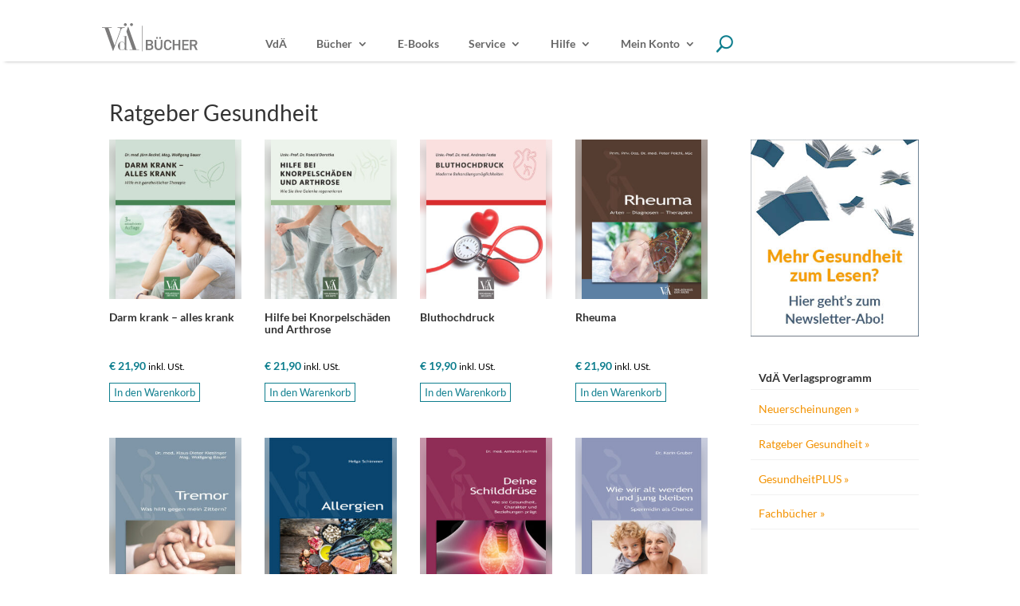

--- FILE ---
content_type: text/html; charset=UTF-8
request_url: https://www.aerzteverlagshaus.at/produkt-kategorie/ratgeber-gesundheit/
body_size: 20216
content:
<!DOCTYPE html> <html lang="de"> <head> <meta charset="UTF-8"/> <meta http-equiv="X-UA-Compatible" content="IE=edge"> <link rel="pingback" href="https://www.aerzteverlagshaus.at/xmlrpc.php"/> <link rel="preconnect" href="https://fonts.gstatic.com" crossorigin/><meta name='robots' content='index, follow, max-image-preview:large, max-snippet:-1, max-video-preview:-1'/> <title>Kategorie: Ratgeber Gesundheit &#8211; VdÄ-BÜCHER</title> <meta name="description" content="Publikationen aus dem Verlagshaus der Ärzte. Alle Bücher aus der Kategorie Ratgeber Gesundheit"/> <link rel="canonical" href="https://www.aerzteverlagshaus.at/produkt-kategorie/ratgeber-gesundheit/"/> <link rel="next" href="https://www.aerzteverlagshaus.at/produkt-kategorie/ratgeber-gesundheit/page/2/"/> <meta property="og:locale" content="de_DE"/> <meta property="og:type" content="article"/> <meta property="og:title" content="Kategorie: Ratgeber Gesundheit &#8211; VdÄ-BÜCHER"/> <meta property="og:description" content="Publikationen aus dem Verlagshaus der Ärzte. Alle Bücher aus der Kategorie Ratgeber Gesundheit"/> <meta property="og:url" content="https://www.aerzteverlagshaus.at/produkt-kategorie/ratgeber-gesundheit/"/> <meta property="og:site_name" content="VdÄ-BÜCHER"/> <meta name="twitter:card" content="summary_large_image"/> <link rel="alternate" type="application/rss+xml" title="VdÄ-BÜCHER &raquo; Feed" href="https://www.aerzteverlagshaus.at/feed/"/> <link rel="alternate" type="application/rss+xml" title="VdÄ-BÜCHER &raquo; Kommentar-Feed" href="https://www.aerzteverlagshaus.at/comments/feed/"/> <link rel="alternate" type="application/rss+xml" title="VdÄ-BÜCHER &raquo; Ratgeber Gesundheit Kategorie Feed" href="https://www.aerzteverlagshaus.at/produkt-kategorie/ratgeber-gesundheit/feed/"/> <meta content="Divi Child v.1.1.5" name="generator"/> <link rel='preload' id='divi-dynamic-css' href='https://www.aerzteverlagshaus.at/wp-content/et-cache/taxonomy/product_cat/17/et-divi-dynamic-tb-621-tb-1604-tb-737.css?ver=1768984433' as='style' media='all' onload="this.onload=null;this.rel='stylesheet'"/> <link rel="https://api.w.org/" href="https://www.aerzteverlagshaus.at/wp-json/"/><link rel="alternate" title="JSON" type="application/json" href="https://www.aerzteverlagshaus.at/wp-json/wp/v2/product_cat/17"/><link rel="EditURI" type="application/rsd+xml" title="RSD" href="https://www.aerzteverlagshaus.at/xmlrpc.php?rsd"/> <meta name="generator" content="WordPress 6.8.3"/> <meta name="generator" content="WooCommerce 10.3.7"/> <meta name="google-site-verification" content="F-2wuHjP4UNZ3C-iTXx97d_s-ZFuO7ldiu_Uzpm1-NQ"/> <meta name="viewport" content="width=device-width, initial-scale=1.0, maximum-scale=1.0, user-scalable=0"/> <noscript><style>.woocommerce-product-gallery{ opacity: 1 !important; }</style></noscript> <link rel="icon" href="https://www.aerzteverlagshaus.at/wp-content/uploads/2020/10/cropped-VDAE-Icon-e1602266670591-32x32.png" sizes="32x32"/> <link rel="icon" href="https://www.aerzteverlagshaus.at/wp-content/uploads/2020/10/cropped-VDAE-Icon-e1602266670591-192x192.png" sizes="192x192"/> <link rel="apple-touch-icon" href="https://www.aerzteverlagshaus.at/wp-content/uploads/2020/10/cropped-VDAE-Icon-e1602266670591-180x180.png"/> <meta name="msapplication-TileImage" content="https://www.aerzteverlagshaus.at/wp-content/uploads/2020/10/cropped-VDAE-Icon-e1602266670591-270x270.png"/> <style id="et-critical-inline-css"></style> <link rel="preload" as="style" id="et-core-unified-cpt-deferred-737-cached-inline-styles" href="https://www.aerzteverlagshaus.at/wp-content/et-cache/737/et-core-unified-cpt-deferred-737.min.css?ver=1765289101" onload="this.onload=null;this.rel='stylesheet';"/> <link type="text/css" rel="stylesheet" href="https://www.aerzteverlagshaus.at/wp-content/cache/comet-cache/htmlc/public/www-aerzteverlagshaus-at/f/3/c/2/3/9bdd3f1f801e0fbf55d780e118433358-compressor-part.css" media="all"/> <link type="text/css" rel="stylesheet" href="https://www.aerzteverlagshaus.at/wp-content/cache/comet-cache/htmlc/public/www-aerzteverlagshaus-at/f/3/c/2/3/b6c9ab0e30683e98155fb24cd1838d77-compressor-part.css" media="only screen and (max-width: 768px)"/> <link type="text/css" rel="stylesheet" href="https://www.aerzteverlagshaus.at/wp-content/cache/comet-cache/htmlc/public/www-aerzteverlagshaus-at/f/3/c/2/3/2b7de94607f41086aa371c656ac0c05c-compressor-part.css" media="all"/> <link type="text/css" rel="stylesheet" href="https://www.aerzteverlagshaus.at/wp-content/cache/comet-cache/htmlc/public/www-aerzteverlagshaus-at/f/3/c/2/3/f6a6ef8ddfc74db22416bc1f7bcba81b-compressor-part.css" media="print"/> <link type="text/css" rel="stylesheet" href="https://www.aerzteverlagshaus.at/wp-content/cache/comet-cache/htmlc/public/www-aerzteverlagshaus-at/f/3/c/2/3/c2f153f0a3e96e49552b4b8a2d27f869-compressor-part.css" media="all"/> <script type="text/javascript" src="https://www.aerzteverlagshaus.at/wp-content/cache/comet-cache/htmlc/public/www-aerzteverlagshaus-at/e/5/9/9/f/c3d4fb3bf2615630b17a9ba2b23e180f-compressor-part.js"></script> <script type="application/ld+json" class="yoast-schema-graph">/*<![CDATA[*/{"@context":"https://schema.org","@graph":[{"@type":"CollectionPage","@id":"https://www.aerzteverlagshaus.at/produkt-kategorie/ratgeber-gesundheit/","url":"https://www.aerzteverlagshaus.at/produkt-kategorie/ratgeber-gesundheit/","name":"Kategorie: Ratgeber Gesundheit &#8211; VdÄ-BÜCHER","isPartOf":{"@id":"https://www.aerzteverlagshaus.at/#website"},"primaryImageOfPage":{"@id":"https://www.aerzteverlagshaus.at/produkt-kategorie/ratgeber-gesundheit/#primaryimage"},"image":{"@id":"https://www.aerzteverlagshaus.at/produkt-kategorie/ratgeber-gesundheit/#primaryimage"},"thumbnailUrl":"https://www.aerzteverlagshaus.at/wp-content/uploads/2024/09/9783990523285.jpg","description":"Publikationen aus dem Verlagshaus der Ärzte. Alle Bücher aus der Kategorie Ratgeber Gesundheit","breadcrumb":{"@id":"https://www.aerzteverlagshaus.at/produkt-kategorie/ratgeber-gesundheit/#breadcrumb"},"inLanguage":"de"},{"@type":"ImageObject","inLanguage":"de","@id":"https://www.aerzteverlagshaus.at/produkt-kategorie/ratgeber-gesundheit/#primaryimage","url":"https://www.aerzteverlagshaus.at/wp-content/uploads/2024/09/9783990523285.jpg","contentUrl":"https://www.aerzteverlagshaus.at/wp-content/uploads/2024/09/9783990523285.jpg","width":468,"height":624},{"@type":"BreadcrumbList","@id":"https://www.aerzteverlagshaus.at/produkt-kategorie/ratgeber-gesundheit/#breadcrumb","itemListElement":[{"@type":"ListItem","position":1,"name":"VdÄ","item":"https://www.aerzteverlagshaus.at/"},{"@type":"ListItem","position":2,"name":"Shop","item":"https://www.aerzteverlagshaus.at/shop/"},{"@type":"ListItem","position":3,"name":"Ratgeber Gesundheit"}]},{"@type":"WebSite","@id":"https://www.aerzteverlagshaus.at/#website","url":"https://www.aerzteverlagshaus.at/","name":"VdÄ-BÜCHER","description":"","publisher":{"@id":"https://www.aerzteverlagshaus.at/#organization"},"potentialAction":[{"@type":"SearchAction","target":{"@type":"EntryPoint","urlTemplate":"https://www.aerzteverlagshaus.at/?s={search_term_string}"},"query-input":{"@type":"PropertyValueSpecification","valueRequired":true,"valueName":"search_term_string"}}],"inLanguage":"de"},{"@type":"Organization","@id":"https://www.aerzteverlagshaus.at/#organization","name":"VdÄ | Verlagshaus der Ärzte","url":"https://www.aerzteverlagshaus.at/","logo":{"@type":"ImageObject","inLanguage":"de","@id":"https://www.aerzteverlagshaus.at/#/schema/logo/image/","url":"https://www.aerzteverlagshaus.at/wp-content/uploads/2020/06/VDA-Logo.png","contentUrl":"https://www.aerzteverlagshaus.at/wp-content/uploads/2020/06/VDA-Logo.png","width":250,"height":75,"caption":"VdÄ | Verlagshaus der Ärzte"},"image":{"@id":"https://www.aerzteverlagshaus.at/#/schema/logo/image/"}}]}/*]]>*/</script> <script type="text/javascript" src="https://www.aerzteverlagshaus.at/wp-content/cache/comet-cache/htmlc/public/www-aerzteverlagshaus-at/e/5/9/9/f/ad60caf69e7a993c907e44e62f94436a-compressor-part.js"></script> <script type="text/javascript" src="https://www.aerzteverlagshaus.at/wp-content/plugins/woocommerce/assets/js/jquery-blockui/jquery.blockUI.min.js?ver=2.7.0-wc.10.3.7" id="wc-jquery-blockui-js" defer="defer" data-wp-strategy="defer"></script> <script type="text/javascript" src="https://www.aerzteverlagshaus.at/wp-content/cache/comet-cache/htmlc/public/www-aerzteverlagshaus-at/e/5/9/9/f/321f9326609ed9b35cab3714d648a345-compressor-part.js"></script> <script type="text/javascript" src="https://www.aerzteverlagshaus.at/wp-content/plugins/woocommerce/assets/js/frontend/add-to-cart.min.js?ver=10.3.7" id="wc-add-to-cart-js" defer="defer" data-wp-strategy="defer"></script> <script type="text/javascript" src="https://www.aerzteverlagshaus.at/wp-content/plugins/woocommerce/assets/js/js-cookie/js.cookie.min.js?ver=2.1.4-wc.10.3.7" id="wc-js-cookie-js" defer="defer" data-wp-strategy="defer"></script> <script type="text/javascript" src="https://www.aerzteverlagshaus.at/wp-content/cache/comet-cache/htmlc/public/www-aerzteverlagshaus-at/e/5/9/9/f/1b520d00d0cb7e768dc64a1e630b6b03-compressor-part.js"></script> <script type="text/javascript" src="https://www.aerzteverlagshaus.at/wp-content/plugins/woocommerce/assets/js/frontend/woocommerce.min.js?ver=10.3.7" id="woocommerce-js" defer="defer" data-wp-strategy="defer"></script> <script type="text/javascript" src="https://www.aerzteverlagshaus.at/wp-content/cache/comet-cache/htmlc/public/www-aerzteverlagshaus-at/e/5/9/9/f/58e1cf122d94044574f15c4aee9ebae5-compressor-part.js"></script> <script type="text/javascript" src="https://www.aerzteverlagshaus.at/wp-content/plugins/woocommerce/assets/js/zoom/jquery.zoom.min.js?ver=1.7.21-wc.10.3.7" id="wc-zoom-js" defer="defer" data-wp-strategy="defer"></script> <script type="text/javascript" src="https://www.aerzteverlagshaus.at/wp-content/plugins/woocommerce/assets/js/flexslider/jquery.flexslider.min.js?ver=2.7.2-wc.10.3.7" id="wc-flexslider-js" defer="defer" data-wp-strategy="defer"></script> <script type="text/javascript" src="https://www.aerzteverlagshaus.at/wp-content/plugins/woocommerce/assets/js/photoswipe/photoswipe.min.js?ver=4.1.1-wc.10.3.7" id="wc-photoswipe-js" defer="defer" data-wp-strategy="defer"></script> <script type="text/javascript" src="https://www.aerzteverlagshaus.at/wp-content/plugins/woocommerce/assets/js/photoswipe/photoswipe-ui-default.min.js?ver=4.1.1-wc.10.3.7" id="wc-photoswipe-ui-default-js" defer="defer" data-wp-strategy="defer"></script> <script type="text/javascript" src="https://www.aerzteverlagshaus.at/wp-content/cache/comet-cache/htmlc/public/www-aerzteverlagshaus-at/e/5/9/9/f/ab1c77c803d61f02197885b8ee60b96a-compressor-part.js"></script> <script type="text/javascript" src="https://www.aerzteverlagshaus.at/wp-content/plugins/woocommerce/assets/js/frontend/single-product.min.js?ver=10.3.7" id="wc-single-product-js" defer="defer" data-wp-strategy="defer"></script> <script type="text/javascript" src="https://www.aerzteverlagshaus.at/wp-content/cache/comet-cache/htmlc/public/www-aerzteverlagshaus-at/e/5/9/9/f/c52ce149b0e7316bd656b2eae1c23e01-compressor-part.js"></script> <script type="text/javascript" src="https://www.aerzteverlagshaus.at/wp-content/plugins/woocommerce/assets/js/frontend/cart-fragments.min.js?ver=10.3.7" id="wc-cart-fragments-js" defer="defer" data-wp-strategy="defer"></script> <script type="text/javascript" src="https://www.aerzteverlagshaus.at/wp-content/cache/comet-cache/htmlc/public/www-aerzteverlagshaus-at/e/5/9/9/f/6872171bfc97f8e37b9cee3f9c80aa8c-compressor-part.js"></script> <script type="text/javascript" src="https://www.aerzteverlagshaus.at/wp-content/plugins/woocommerce/assets/js/frontend/country-select.min.js?ver=10.3.7" id="wc-country-select-js" defer="defer" data-wp-strategy="defer"></script> <script type="text/javascript" src="https://www.aerzteverlagshaus.at/wp-content/cache/comet-cache/htmlc/public/www-aerzteverlagshaus-at/e/5/9/9/f/ff303a63dcd17e9a24f20a0def0c701a-compressor-part.js"></script> <script type="text/javascript" src="https://www.aerzteverlagshaus.at/wp-content/plugins/woocommerce/assets/js/frontend/address-i18n.min.js?ver=10.3.7" id="wc-address-i18n-js" defer="defer" data-wp-strategy="defer"></script> <script type="text/javascript" src="https://www.aerzteverlagshaus.at/wp-content/cache/comet-cache/htmlc/public/www-aerzteverlagshaus-at/e/5/9/9/f/1790f223669a8529bbbdd05a8cd00fdf-compressor-part.js"></script> <script type="text/javascript" src="https://www.aerzteverlagshaus.at/wp-content/plugins/woocommerce/assets/js/frontend/checkout.min.js?ver=10.3.7" id="wc-checkout-js" defer="defer" data-wp-strategy="defer"></script> <script type="text/javascript" src="https://www.aerzteverlagshaus.at/wp-content/plugins/woocommerce/assets/js/select2/select2.full.min.js?ver=4.0.3-wc.10.3.7" id="wc-select2-js" defer="defer" data-wp-strategy="defer"></script> <script type="text/javascript" src="https://www.aerzteverlagshaus.at/wp-content/plugins/woocommerce/assets/js/selectWoo/selectWoo.full.min.js?ver=1.0.9-wc.10.3.7" id="selectWoo-js" defer="defer" data-wp-strategy="defer"></script> <script type="text/javascript" src="https://www.aerzteverlagshaus.at/wp-content/cache/comet-cache/htmlc/public/www-aerzteverlagshaus-at/e/5/9/9/f/aaca645017b84f72cc881909fd1c47af-compressor-part.js"></script> </head> <body class="archive tax-product_cat term-ratgeber-gesundheit term-17 custom-background wp-theme-Divi wp-child-theme-divi-child theme-Divi et-tb-has-template et-tb-has-header et-tb-has-body et-tb-has-footer woocommerce woocommerce-page woocommerce-no-js yith-wcms yith-wcms-pro show_checkout_login_reminder et_button_no_icon et_pb_button_helper_class et_cover_background et_pb_gutters2 et_smooth_scroll et_divi_theme et-db"> <div id="page-container"> <div id="et-boc" class="et-boc"> <header class="et-l et-l--header"> <div class="et_builder_inner_content et_pb_gutters2 product"> <div class="et_pb_section et_pb_section_0_tb_header et_pb_with_background et_section_regular et_pb_section--with-menu" > <div class="et_pb_row et_pb_row_0_tb_header small-screen et_pb_equal_columns et_pb_gutters1 et_pb_row--with-menu"> <div class="et_pb_column et_pb_column_1_3 et_pb_column_0_tb_header et_pb_css_mix_blend_mode_passthrough"> <div class="et_pb_module et_pb_image et_pb_image_0_tb_header et_pb_image_sticky"> <a href="/shop/"><span class="et_pb_image_wrap "><img decoding="async" src="https://www.aerzteverlagshaus.at/wp-content/uploads/2020/10/VdAe-Buecher-Logo.svg" alt="VdÄ Bücher - Logo" title="" class="wp-image-13366"/></span></a> </div> </div><div class="et_pb_column et_pb_column_1_3 et_pb_column_1_tb_header et_pb_css_mix_blend_mode_passthrough et_pb_column--with-menu"> <div class="et_pb_module et_pb_menu et_pb_menu_0_tb_header swp-live-ajax et_pb_bg_layout_light et_pb_text_align_left et_dropdown_animation_fade et_pb_menu--without-logo et_pb_menu--style-left_aligned"> <div class="et_pb_menu_inner_container clearfix"> <div class="et_pb_menu__wrap"> <div class="et_pb_menu__menu"> <nav class="et-menu-nav"><ul id="menu-shop-0-primary-menu" class="et-menu nav"><li class="et_pb_menu_page_id-62297 menu-item menu-item-type-custom menu-item-object-custom menu-item-62297"><a href="/">VdÄ</a></li> <li class="et_pb_menu_page_id-12 menu-item menu-item-type-post_type menu-item-object-page current-menu-ancestor current-menu-parent current_page_parent current_page_ancestor menu-item-has-children menu-item-14369"><a href="https://www.aerzteverlagshaus.at/shop/">Bücher</a> <ul class="sub-menu"> <li class="et_pb_menu_page_id-20 menu-item menu-item-type-taxonomy menu-item-object-product_cat menu-item-14370"><a href="https://www.aerzteverlagshaus.at/produkt-kategorie/neuerscheinungen/">Neuerscheinungen</a></li> <li class="et_pb_menu_page_id-17 menu-item menu-item-type-taxonomy menu-item-object-product_cat current-menu-item menu-item-14371"><a href="https://www.aerzteverlagshaus.at/produkt-kategorie/ratgeber-gesundheit/" aria-current="page">Ratgeber Gesundheit</a></li> <li class="et_pb_menu_page_id-2973 menu-item menu-item-type-taxonomy menu-item-object-product_cat menu-item-18157"><a href="https://www.aerzteverlagshaus.at/produkt-kategorie/gesundheitplus/">GesundheitPLUS</a></li> <li class="et_pb_menu_page_id-21 menu-item menu-item-type-taxonomy menu-item-object-product_cat menu-item-14373"><a href="https://www.aerzteverlagshaus.at/produkt-kategorie/fachbuecher/">Fachbücher</a></li> <li class="et_pb_menu_page_id-24 menu-item menu-item-type-taxonomy menu-item-object-product_cat menu-item-14372"><a href="https://www.aerzteverlagshaus.at/produkt-kategorie/kochbuecher/">Kochbücher</a></li> <li class="et_pb_menu_page_id-23 menu-item menu-item-type-taxonomy menu-item-object-product_cat menu-item-14375"><a href="https://www.aerzteverlagshaus.at/produkt-kategorie/medizingeschichte/">Medizingeschichte</a></li> <li class="et_pb_menu_page_id-4041 menu-item menu-item-type-taxonomy menu-item-object-product_cat menu-item-62913"><a href="https://www.aerzteverlagshaus.at/produkt-kategorie/schnaeppchen/">Schnäppchen</a></li> <li class="et_pb_menu_page_id-14151 menu-item menu-item-type-post_type menu-item-object-page menu-item-19685"><a href="https://www.aerzteverlagshaus.at/newsletter-anmeldung/">Newsletter</a></li> <li class="et_pb_menu_page_id-60365 menu-item menu-item-type-custom menu-item-object-custom menu-item-60365"><a href="https://www.aerzteverlagshaus.at/shop/service/#buchhandel">Für den Buchhandel</a></li> </ul> </li> <li class="et_pb_menu_page_id-3883 menu-item menu-item-type-taxonomy menu-item-object-product_cat menu-item-22023"><a href="https://www.aerzteverlagshaus.at/produkt-kategorie/e-books/">E‑Books</a></li> <li class="et_pb_menu_page_id-11180 menu-item menu-item-type-post_type menu-item-object-page menu-item-has-children menu-item-14378"><a href="https://www.aerzteverlagshaus.at/shop/service/">Service</a> <ul class="sub-menu"> <li class="et_pb_menu_page_id-14379 menu-item menu-item-type-custom menu-item-object-custom menu-item-14379"><a href="/shop/service/#presse">Für die Presse</a></li> <li class="et_pb_menu_page_id-14380 menu-item menu-item-type-custom menu-item-object-custom menu-item-14380"><a href="/shop/service/#buchhandel">Für den Buchhandel</a></li> <li class="et_pb_menu_page_id-14381 menu-item menu-item-type-custom menu-item-object-custom menu-item-14381"><a href="/shop/service/#rechte">Rechte und Lizenzen</a></li> <li class="et_pb_menu_page_id-16457 menu-item menu-item-type-custom menu-item-object-custom menu-item-16457"><a target="_blank" href="https://www.aerzteverlagshaus.at/wp-content/uploads/2024/11/Vorschau_Herbst-2024_WEB.pdf">Gesamtkatalog</a></li> <li class="et_pb_menu_page_id-14382 menu-item menu-item-type-custom menu-item-object-custom menu-item-14382"><a target="_blank" href="https://www.aerzteverlagshaus.at/wp-content/uploads/2024/11/Novitaeten-Fruehjahr-2025_WEB.pdf">Novitäten Frühjahr 2025</a></li> <li class="et_pb_menu_page_id-18151 menu-item menu-item-type-custom menu-item-object-custom menu-item-18151"><a href="https://www.aerzteverlagshaus.at/wp-content/uploads/2024/05/Novitaeten-Herbst-2024_WEB.pdf">Novitäten Herbst 2024</a></li> </ul> </li> <li class="et_pb_menu_page_id-735 menu-item menu-item-type-post_type menu-item-object-page menu-item-has-children menu-item-14383"><a href="https://www.aerzteverlagshaus.at/shop/hilfe/">Hilfe</a> <ul class="sub-menu"> <li class="hotline et_pb_menu_page_id-14384 menu-item menu-item-type-custom menu-item-object-custom menu-item-14384"><a href="/shop/hilfe/#hotline">Kunden-Hotline</a></li> <li class="versand et_pb_menu_page_id-14385 menu-item menu-item-type-custom menu-item-object-custom menu-item-14385"><a href="/shop/hilfe/#versand">Lieferung und Versand</a></li> <li class="zahlung et_pb_menu_page_id-14386 menu-item menu-item-type-custom menu-item-object-custom menu-item-14386"><a href="/shop/hilfe/#zahlung">Zahlung</a></li> <li class="rueck et_pb_menu_page_id-14387 menu-item menu-item-type-custom menu-item-object-custom menu-item-14387"><a href="/shop/hilfe/#rueck">Rücksendungen</a></li> <li class="et_pb_menu_page_id-400 menu-item menu-item-type-post_type menu-item-object-page menu-item-14388"><a href="https://www.aerzteverlagshaus.at/shop/widerrufsbelehrung/">Widerrufsbelehrung</a></li> </ul> </li> <li class="et_pb_menu_page_id-15 menu-item menu-item-type-post_type menu-item-object-page menu-item-has-children menu-item-15251"><a href="https://www.aerzteverlagshaus.at/shop/my-account/">Mein Konto</a> <ul class="sub-menu"> <li class="et_pb_menu_page_id-15 menu-item menu-item-type-post_type menu-item-object-page menu-item-15258"><a href="https://www.aerzteverlagshaus.at/shop/my-account/">Anmelden</a></li> <li class="et_pb_menu_page_id-15256 menu-item menu-item-type-custom menu-item-object-custom menu-item-15256"><a href="/shop/my-account/lost-password/">Passwort vergessen</a></li> </ul> </li> </ul></nav> </div> <button type="button" class="et_pb_menu__icon et_pb_menu__search-button"></button> <div class="et_mobile_nav_menu"> <div class="mobile_nav closed"> <span class="mobile_menu_bar"></span> </div> </div> </div> <div class="et_pb_menu__search-container et_pb_menu__search-container--disabled"> <div class="et_pb_menu__search"> <form role="search" method="get" class="et_pb_menu__search-form" action="https://www.aerzteverlagshaus.at/"> <input type="search" class="et_pb_menu__search-input" placeholder="Suche …" name="s" title="Suchen nach:"/> </form> <button type="button" class="et_pb_menu__icon et_pb_menu__close-search-button"></button> </div> </div> </div> </div> </div><div class="et_pb_column et_pb_column_1_3 et_pb_column_2_tb_header et_pb_css_mix_blend_mode_passthrough et-last-child et_pb_column--with-menu"> <div class="et_pb_module et_pb_menu et_pb_menu_1_tb_header no_ivory et_pb_bg_layout_light et_pb_text_align_right et_dropdown_animation_fade et_pb_menu--without-logo et_pb_menu--style-left_aligned"> <div class="et_pb_menu_inner_container clearfix"> <div class="et_pb_menu__wrap"> <div class="et_pb_menu__menu"> <nav class="et-menu-nav"><ul id="menu-shop-0-wp-menu-cart" class="et-menu nav"><li id="menu-item-14355" class="et_pb_menu_page_id-198 menu-item menu-item-type-gs_sim menu-item-object-gs_sim menu-item-14355"><div class="wpmenucart-shortcode hover empty-wpmenucart" style=""><span class="reload_shortcode"> <a class="wpmenucart-contents empty-wpmenucart-visible" href="https://www.aerzteverlagshaus.at/shop/" title="Warenkorb ist leer"> <i class="wpmenucart-icon-shopping-cart-1" role="img" aria-label="Warenkorb"></i><span class="cartcontents">0 Artikel</span> </a> </span></div></li> </ul></nav> </div> <div class="et_mobile_nav_menu"> <div class="mobile_nav closed"> <span class="mobile_menu_bar"></span> </div> </div> </div> </div> </div> </div> </div> </div><div class="et_pb_section et_pb_section_1_tb_header swp-live-ajax et_section_regular et_pb_section--with-menu" > <div id="ak_hdr_row" class="et_pb_row et_pb_row_1_tb_header et_pb_row--with-menu"> <div class="et_pb_column et_pb_column_4_4 et_pb_column_3_tb_header et_pb_css_mix_blend_mode_passthrough et-last-child et_pb_column--with-menu" id="ak_hdr_col"> <div class="et_pb_module et_pb_menu et_pb_menu_2_tb_header et_pb_bg_layout_light et_pb_text_align_left et_dropdown_animation_fade et_pb_menu--with-logo et_pb_menu--style-left_aligned"> <div class="et_pb_menu_inner_container clearfix"> <div class="et_pb_menu__logo-wrap"> <div class="et_pb_menu__logo"> <a href="/shop/" ><img decoding="async" src="https://www.aerzteverlagshaus.at/wp-content/uploads/2020/10/VdAe-Buecher-Logo.svg" alt="VdÄ - Logo" class="wp-image-13366"/></a> </div> </div> <div class="et_pb_menu__wrap"> <div class="et_pb_menu__menu"> <nav class="et-menu-nav"><ul id="menu-shop-0-mobile-primary-menu" class="et-menu nav"><li id="menu-item-13734" class="et_pb_menu_page_id-61 menu-item menu-item-type-post_type menu-item-object-page menu-item-13734"><a href="https://www.aerzteverlagshaus.at/?page_id=61">VDÄ – Startseite</a></li> <li id="menu-item-13735" class="et_pb_menu_page_id-12 menu-item menu-item-type-post_type menu-item-object-page current-menu-ancestor current-menu-parent current_page_parent current_page_ancestor menu-item-has-children menu-item-13735"><a href="https://www.aerzteverlagshaus.at/shop/">Bücher</a> <ul class="sub-menu"> <li id="menu-item-13738" class="et_pb_menu_page_id-20 menu-item menu-item-type-taxonomy menu-item-object-product_cat menu-item-13738"><a href="https://www.aerzteverlagshaus.at/produkt-kategorie/neuerscheinungen/">Neuerscheinungen</a></li> <li id="menu-item-60420" class="et_pb_menu_page_id-3818 menu-item menu-item-type-taxonomy menu-item-object-product_cat menu-item-60420"><a href="https://www.aerzteverlagshaus.at/produkt-kategorie/in-produktion/">Vorschau</a></li> <li id="menu-item-13736" class="et_pb_menu_page_id-17 menu-item menu-item-type-taxonomy menu-item-object-product_cat current-menu-item menu-item-13736"><a href="https://www.aerzteverlagshaus.at/produkt-kategorie/ratgeber-gesundheit/" aria-current="page">Ratgeber Gesundheit</a></li> <li id="menu-item-60419" class="et_pb_menu_page_id-2973 menu-item menu-item-type-taxonomy menu-item-object-product_cat menu-item-60419"><a href="https://www.aerzteverlagshaus.at/produkt-kategorie/gesundheitplus/">GesundheitPLUS</a></li> <li id="menu-item-13737" class="et_pb_menu_page_id-21 menu-item menu-item-type-taxonomy menu-item-object-product_cat menu-item-13737"><a href="https://www.aerzteverlagshaus.at/produkt-kategorie/fachbuecher/">Fachbücher</a></li> <li id="menu-item-13739" class="et_pb_menu_page_id-24 menu-item menu-item-type-taxonomy menu-item-object-product_cat menu-item-13739"><a href="https://www.aerzteverlagshaus.at/produkt-kategorie/kochbuecher/">Kochbücher</a></li> <li id="menu-item-13741" class="et_pb_menu_page_id-23 menu-item menu-item-type-taxonomy menu-item-object-product_cat menu-item-13741"><a href="https://www.aerzteverlagshaus.at/produkt-kategorie/medizingeschichte/">Medizingeschichte</a></li> <li id="menu-item-60418" class="et_pb_menu_page_id-60418 menu-item menu-item-type-custom menu-item-object-custom menu-item-60418"><a href="https://www.aerzteverlagshaus.at/shop/service/#buchhandel">Für den Buchhandel</a></li> </ul> </li> <li id="menu-item-22021" class="et_pb_menu_page_id-3883 menu-item menu-item-type-taxonomy menu-item-object-product_cat menu-item-22021"><a href="https://www.aerzteverlagshaus.at/produkt-kategorie/e-books/">E‑Books</a></li> <li id="menu-item-19686" class="et_pb_menu_page_id-14151 menu-item menu-item-type-post_type menu-item-object-page menu-item-19686"><a href="https://www.aerzteverlagshaus.at/newsletter-anmeldung/">Newsletter-Anmeldung</a></li> <li id="menu-item-13744" class="et_pb_menu_page_id-11180 menu-item menu-item-type-post_type menu-item-object-page menu-item-has-children menu-item-13744"><a href="https://www.aerzteverlagshaus.at/shop/service/">Service</a> <ul class="sub-menu"> <li id="menu-item-13770" class="et_pb_menu_page_id-13770 menu-item menu-item-type-custom menu-item-object-custom menu-item-13770"><a href="/shop/service/#presse">Für die Presse</a></li> <li id="menu-item-13771" class="et_pb_menu_page_id-13771 menu-item menu-item-type-custom menu-item-object-custom menu-item-13771"><a href="/shop/service/#buchhandel">Für den Buchhandel</a></li> <li id="menu-item-13772" class="et_pb_menu_page_id-13772 menu-item menu-item-type-custom menu-item-object-custom menu-item-13772"><a href="/shop/service/#rechte">Rechte und Lizenzen</a></li> <li id="menu-item-60422" class="et_pb_menu_page_id-60422 menu-item menu-item-type-custom menu-item-object-custom menu-item-60422"><a href="https://www.aerzteverlagshaus.at/wp-content/uploads/2024/11/Vorschau_Herbst-2024_WEB.pdf">Gesamtkatalog</a></li> <li id="menu-item-60421" class="et_pb_menu_page_id-60421 menu-item menu-item-type-custom menu-item-object-custom menu-item-60421"><a href="https://www.aerzteverlagshaus.at/wp-content/uploads/2024/11/Novitaeten-Fruehjahr-2025_WEB.pdf">Novitäten Frühling 2025</a></li> <li id="menu-item-13773" class="et_pb_menu_page_id-13773 menu-item menu-item-type-custom menu-item-object-custom menu-item-13773"><a target="_blank" href="https://www.aerzteverlagshaus.at/wp-content/uploads/2024/05/Novitaeten-Herbst-2024_WEB.pdf">Novitäten Herbst 2024</a></li> </ul> </li> <li id="menu-item-13745" class="et_pb_menu_page_id-735 menu-item menu-item-type-post_type menu-item-object-page menu-item-has-children menu-item-13745"><a href="https://www.aerzteverlagshaus.at/shop/hilfe/">Hilfe</a> <ul class="sub-menu"> <li id="menu-item-13774" class="hotline et_pb_menu_page_id-13774 menu-item menu-item-type-custom menu-item-object-custom menu-item-13774"><a href="/shop/hilfe/#hotline">Kunden-Hotline</a></li> <li id="menu-item-13775" class="versand et_pb_menu_page_id-13775 menu-item menu-item-type-custom menu-item-object-custom menu-item-13775"><a href="/shop/hilfe/#versand">Lieferung und Versand</a></li> <li id="menu-item-13776" class="zahlung et_pb_menu_page_id-13776 menu-item menu-item-type-custom menu-item-object-custom menu-item-13776"><a href="/shop/hilfe/#zahlung">Zahlung</a></li> <li id="menu-item-13777" class="rueck et_pb_menu_page_id-13777 menu-item menu-item-type-custom menu-item-object-custom menu-item-13777"><a href="/shop/hilfe/#rueck">Rücksendungen</a></li> <li id="menu-item-13778" class="et_pb_menu_page_id-400 menu-item menu-item-type-post_type menu-item-object-page menu-item-13778"><a href="https://www.aerzteverlagshaus.at/shop/widerrufsbelehrung/">Widerrufsbelehrung</a></li> </ul> </li> </ul></nav> </div> <div class="et_mobile_nav_menu"> <div class="mobile_nav closed"> <span class="mobile_menu_bar"></span> </div> </div> </div> </div> </div><div class="et_pb_module et_pb_search et_pb_search_0_tb_header et_pb_text_align_left et_pb_bg_layout_light"> <form role="search" method="get" class="et_pb_searchform" action="https://www.aerzteverlagshaus.at/"> <div> <label class="screen-reader-text" for="s">Suchen nach:</label> <input type="text" name="s" placeholder="SUCHE" class="et_pb_s"/> <input type="hidden" name="et_pb_searchform_submit" value="et_search_proccess"/> <input type="hidden" name="et_pb_search_cat" value="1"/> <input type="hidden" name="et_pb_include_posts" value="yes"/> <input type="hidden" name="et_pb_include_pages" value="yes"/> <input type="submit" value="Suche" class="et_pb_searchsubmit"> </div> </form> </div> </div> </div> </div> </div> </header> <div id="et-main-area"> <div id="main-content"> <div class="et-l et-l--body"> <div class="et_builder_inner_content et_pb_gutters2 product"><div class="et_pb_section et_pb_section_0_tb_body et_section_regular" > <div class="et_pb_row et_pb_row_0_tb_body"> <div class="et_pb_column et_pb_column_4_4 et_pb_column_0_tb_body et_pb_css_mix_blend_mode_passthrough et-last-child"> <div class="et_pb_module et_pb_post_title et_pb_post_title_0_tb_body et_pb_bg_layout_light et_pb_text_align_left" > <div class="et_pb_title_container"> <h1 class="entry-title">Ratgeber Gesundheit</h1> </div> </div> </div> </div><div class="et_pb_row et_pb_row_1_tb_body"> <div class="et_pb_column et_pb_column_3_4 et_pb_column_1_tb_body et_pb_css_mix_blend_mode_passthrough"> <div class="et_pb_with_border et_pb_module et_pb_shop et_pb_shop_0_tb_body archiv " data-icon="=" data-shortcode_index="0"> <div class="woocommerce columns-4 "><div class="woocommerce-notices-wrapper"></div><p class="woocommerce-result-count" role="alert" aria-relevant="all" data-is-sorted-by="true"> 1&ndash;20 von 42 Ergebnissen werden angezeigt<span class="screen-reader-text">Nach Aktualität sortiert</span></p> <ul class="products columns-4"> <li class="product type-product post-61873 status-publish first instock product_cat-neuerscheinungen product_cat-ratgeber-gesundheit product_tag-darm product_tag-darmflora product_tag-darmgesundheit product_tag-darmsanierung has-post-thumbnail taxable shipping-taxable purchasable product-type-simple"> <a href="https://www.aerzteverlagshaus.at/shop/ratgeber-gesundheit/darm-krank-alles-krank-3/" class="woocommerce-LoopProduct-link woocommerce-loop-product__link"><span class="et_shop_image"><img width="240" height="320" src="https://www.aerzteverlagshaus.at/wp-content/uploads/2024/09/9783990523285-240x320.jpg" class="attachment-woocommerce_thumbnail size-woocommerce_thumbnail" alt="Darm krank – alles krank" decoding="async" loading="lazy" srcset="https://www.aerzteverlagshaus.at/wp-content/uploads/2024/09/9783990523285-240x320.jpg 240w, https://www.aerzteverlagshaus.at/wp-content/uploads/2024/09/9783990523285-225x300.jpg 225w, https://www.aerzteverlagshaus.at/wp-content/uploads/2024/09/9783990523285.jpg 468w" sizes="(max-width: 240px) 100vw, 240px"/><span class="et_overlay"></span></span><h2 class="woocommerce-loop-product__title">Darm krank – alles&nbsp;krank</h2> <span class="price"><span class="woocommerce-Price-amount amount"><bdi><span class="woocommerce-Price-currencySymbol">&euro;</span>&nbsp;21,90</bdi></span> <small class="woocommerce-price-suffix">inkl. USt.</small></span> </a><a href="/produkt-kategorie/ratgeber-gesundheit/?add-to-cart=61873" aria-describedby="woocommerce_loop_add_to_cart_link_describedby_61873" data-quantity="1" class="button product_type_simple add_to_cart_button ajax_add_to_cart" data-product_id="61873" data-product_sku="978-3-99052-328-5" aria-label="In den Warenkorb legen: „Darm krank – alles krank“" rel="nofollow" data-success_message="„Darm krank – alles krank“ wurde deinem Warenkorb hinzugefügt" role="button">In den Warenkorb</a> <span id="woocommerce_loop_add_to_cart_link_describedby_61873" class="screen-reader-text"> </span> </li> <li class="product type-product post-60671 status-publish instock product_cat-neuerscheinungen product_cat-ratgeber-gesundheit product_tag-arthrose product_tag-gelenke-regenerieren product_tag-knorpelschaden has-post-thumbnail taxable shipping-taxable purchasable product-type-simple"> <a href="https://www.aerzteverlagshaus.at/shop/ratgeber-gesundheit/hilfe-bei-knorpelschaeden-und-arthrose/" class="woocommerce-LoopProduct-link woocommerce-loop-product__link"><span class="et_shop_image"><img width="240" height="320" src="https://www.aerzteverlagshaus.at/wp-content/uploads/2023/11/9783990522851-240x320.jpg" class="attachment-woocommerce_thumbnail size-woocommerce_thumbnail" alt="Cover: Hilfe bei Knorpelschäden und Arthrose" decoding="async" loading="lazy" srcset="https://www.aerzteverlagshaus.at/wp-content/uploads/2023/11/9783990522851-240x320.jpg 240w, https://www.aerzteverlagshaus.at/wp-content/uploads/2023/11/9783990522851-225x300.jpg 225w, https://www.aerzteverlagshaus.at/wp-content/uploads/2023/11/9783990522851.jpg 468w" sizes="(max-width: 240px) 100vw, 240px"/><span class="et_overlay"></span></span><h2 class="woocommerce-loop-product__title">Hilfe bei Knorpelschäden und Arthrose</h2> <span class="price"><span class="woocommerce-Price-amount amount"><bdi><span class="woocommerce-Price-currencySymbol">&euro;</span>&nbsp;21,90</bdi></span> <small class="woocommerce-price-suffix">inkl. USt.</small></span> </a><a href="/produkt-kategorie/ratgeber-gesundheit/?add-to-cart=60671" aria-describedby="woocommerce_loop_add_to_cart_link_describedby_60671" data-quantity="1" class="button product_type_simple add_to_cart_button ajax_add_to_cart" data-product_id="60671" data-product_sku="978-3-99052-285-1" aria-label="In den Warenkorb legen: „Hilfe bei Knorpelschäden und Arthrose“" rel="nofollow" data-success_message="„Hilfe bei Knorpelschäden und Arthrose“ wurde deinem Warenkorb hinzugefügt" role="button">In den Warenkorb</a> <span id="woocommerce_loop_add_to_cart_link_describedby_60671" class="screen-reader-text"> </span> </li> <li class="product type-product post-61872 status-publish instock product_cat-neuerscheinungen product_cat-ratgeber-gesundheit product_tag-blutdruck product_tag-blutdruck-messen product_tag-bluthochdruck product_tag-hypertonie has-post-thumbnail taxable shipping-taxable purchasable product-type-simple"> <a href="https://www.aerzteverlagshaus.at/shop/ratgeber-gesundheit/festa-bluthochdruck/" class="woocommerce-LoopProduct-link woocommerce-loop-product__link"><span class="et_shop_image"><img width="240" height="320" src="https://www.aerzteverlagshaus.at/wp-content/uploads/2024/05/9783990523261-240x320.jpg" class="attachment-woocommerce_thumbnail size-woocommerce_thumbnail" alt="Bluthochdruck" decoding="async" loading="lazy" srcset="https://www.aerzteverlagshaus.at/wp-content/uploads/2024/05/9783990523261-240x320.jpg 240w, https://www.aerzteverlagshaus.at/wp-content/uploads/2024/05/9783990523261-225x300.jpg 225w, https://www.aerzteverlagshaus.at/wp-content/uploads/2024/05/9783990523261.jpg 468w" sizes="(max-width: 240px) 100vw, 240px"/><span class="et_overlay"></span></span><h2 class="woocommerce-loop-product__title">Bluthochdruck</h2> <span class="price"><span class="woocommerce-Price-amount amount"><bdi><span class="woocommerce-Price-currencySymbol">&euro;</span>&nbsp;19,90</bdi></span> <small class="woocommerce-price-suffix">inkl. USt.</small></span> </a><a href="/produkt-kategorie/ratgeber-gesundheit/?add-to-cart=61872" aria-describedby="woocommerce_loop_add_to_cart_link_describedby_61872" data-quantity="1" class="button product_type_simple add_to_cart_button ajax_add_to_cart" data-product_id="61872" data-product_sku="978-3-99052-326-1" aria-label="In den Warenkorb legen: „Bluthochdruck“" rel="nofollow" data-success_message="„Bluthochdruck“ wurde deinem Warenkorb hinzugefügt" role="button">In den Warenkorb</a> <span id="woocommerce_loop_add_to_cart_link_describedby_61872" class="screen-reader-text"> </span> </li> <li class="product type-product post-17474 status-publish last instock product_cat-ratgeber-gesundheit has-post-thumbnail taxable shipping-taxable purchasable product-type-simple"> <a href="https://www.aerzteverlagshaus.at/shop/ratgeber-gesundheit/rheuma/" class="woocommerce-LoopProduct-link woocommerce-loop-product__link"><span class="et_shop_image"><img width="240" height="320" src="https://www.aerzteverlagshaus.at/wp-content/uploads/2023/02/9783990522141-240x320.jpg" class="attachment-woocommerce_thumbnail size-woocommerce_thumbnail" alt="Rheuma" decoding="async" loading="lazy" srcset="https://www.aerzteverlagshaus.at/wp-content/uploads/2023/02/9783990522141-240x320.jpg 240w, https://www.aerzteverlagshaus.at/wp-content/uploads/2023/02/9783990522141-225x300.jpg 225w, https://www.aerzteverlagshaus.at/wp-content/uploads/2023/02/9783990522141.jpg 468w" sizes="(max-width: 240px) 100vw, 240px"/><span class="et_overlay"></span></span><h2 class="woocommerce-loop-product__title">Rheuma</h2> <span class="price"><span class="woocommerce-Price-amount amount"><bdi><span class="woocommerce-Price-currencySymbol">&euro;</span>&nbsp;21,90</bdi></span> <small class="woocommerce-price-suffix">inkl. USt.</small></span> </a><a href="/produkt-kategorie/ratgeber-gesundheit/?add-to-cart=17474" aria-describedby="woocommerce_loop_add_to_cart_link_describedby_17474" data-quantity="1" class="button product_type_simple add_to_cart_button ajax_add_to_cart" data-product_id="17474" data-product_sku="978-3-99052-214-1" aria-label="In den Warenkorb legen: „Rheuma“" rel="nofollow" data-success_message="„Rheuma“ wurde deinem Warenkorb hinzugefügt" role="button">In den Warenkorb</a> <span id="woocommerce_loop_add_to_cart_link_describedby_17474" class="screen-reader-text"> </span> </li> <li class="product type-product post-19293 status-publish first instock product_cat-ratgeber-gesundheit product_tag-bewegungsstoerung product_tag-essentieller-tremor product_tag-nervensystem product_tag-neurologie product_tag-parkinson product_tag-tiefe-hirnstimulation product_tag-tremor product_tag-zittern has-post-thumbnail taxable shipping-taxable purchasable product-type-simple"> <a href="https://www.aerzteverlagshaus.at/shop/ratgeber-gesundheit/tremor/" class="woocommerce-LoopProduct-link woocommerce-loop-product__link"><span class="et_shop_image"><img width="240" height="320" src="https://www.aerzteverlagshaus.at/wp-content/uploads/2023/02/9783990522479-1-240x320.jpg" class="attachment-woocommerce_thumbnail size-woocommerce_thumbnail" alt="Tremor" decoding="async" loading="lazy" srcset="https://www.aerzteverlagshaus.at/wp-content/uploads/2023/02/9783990522479-1-240x320.jpg 240w, https://www.aerzteverlagshaus.at/wp-content/uploads/2023/02/9783990522479-1-225x300.jpg 225w, https://www.aerzteverlagshaus.at/wp-content/uploads/2023/02/9783990522479-1.jpg 468w" sizes="(max-width: 240px) 100vw, 240px"/><span class="et_overlay"></span></span><h2 class="woocommerce-loop-product__title">Tremor</h2> <span class="price"><span class="woocommerce-Price-amount amount"><bdi><span class="woocommerce-Price-currencySymbol">&euro;</span>&nbsp;21,90</bdi></span> <small class="woocommerce-price-suffix">inkl. USt.</small></span> </a><a href="/produkt-kategorie/ratgeber-gesundheit/?add-to-cart=19293" aria-describedby="woocommerce_loop_add_to_cart_link_describedby_19293" data-quantity="1" class="button product_type_simple add_to_cart_button ajax_add_to_cart" data-product_id="19293" data-product_sku="978-3-99052-247-9" aria-label="In den Warenkorb legen: „Tremor“" rel="nofollow" data-success_message="„Tremor“ wurde deinem Warenkorb hinzugefügt" role="button">In den Warenkorb</a> <span id="woocommerce_loop_add_to_cart_link_describedby_19293" class="screen-reader-text"> </span> </li> <li class="product type-product post-21000 status-publish instock product_cat-ratgeber-gesundheit product_tag-allergenkontakt-vermeiden product_tag-allergien product_tag-allergien-bei-kindern product_tag-allergiker product_tag-allergische-erkrankungen product_tag-arzneimittel product_tag-basiswissen product_tag-chemikalien product_tag-diagnose product_tag-diagnose-und-therapie-bei-kindern product_tag-die-allergenspezifische-immuntherapie product_tag-die-haeufigsten-allergene product_tag-eine-allergie-erkennen product_tag-gezielt-vorbeugen product_tag-hausstaubmilben product_tag-insektengifte product_tag-komplementaermedizinische-behandlungsformen product_tag-latex product_tag-medikamentoese-behandlung product_tag-metalle product_tag-nahrungsmittel product_tag-pollen product_tag-psychische-faktoren product_tag-schimmelpilze product_tag-selbsthilfe product_tag-therapie product_tag-tierallergene product_tag-unser-immunsystem product_tag-was-ist-eine-allergie has-post-thumbnail taxable shipping-taxable purchasable product-type-simple"> <a href="https://www.aerzteverlagshaus.at/shop/ratgeber-gesundheit/allergien/" class="woocommerce-LoopProduct-link woocommerce-loop-product__link"><span class="et_shop_image"><img width="240" height="312" src="https://www.aerzteverlagshaus.at/wp-content/uploads/2022/11/9783990522837-240x312.jpg" class="attachment-woocommerce_thumbnail size-woocommerce_thumbnail" alt="Allergien" decoding="async" loading="lazy" srcset="https://www.aerzteverlagshaus.at/wp-content/uploads/2022/11/9783990522837-240x312.jpg 240w, https://www.aerzteverlagshaus.at/wp-content/uploads/2022/11/9783990522837-231x300.jpg 231w, https://www.aerzteverlagshaus.at/wp-content/uploads/2022/11/9783990522837.jpg 468w" sizes="(max-width: 240px) 100vw, 240px"/><span class="et_overlay"></span></span><h2 class="woocommerce-loop-product__title">Allergien</h2> <span class="price"><span class="woocommerce-Price-amount amount"><bdi><span class="woocommerce-Price-currencySymbol">&euro;</span>&nbsp;25,00</bdi></span> <small class="woocommerce-price-suffix">inkl. USt.</small></span> </a><a href="/produkt-kategorie/ratgeber-gesundheit/?add-to-cart=21000" aria-describedby="woocommerce_loop_add_to_cart_link_describedby_21000" data-quantity="1" class="button product_type_simple add_to_cart_button ajax_add_to_cart" data-product_id="21000" data-product_sku="978-3-99052-283-7" aria-label="In den Warenkorb legen: „Allergien“" rel="nofollow" data-success_message="„Allergien“ wurde deinem Warenkorb hinzugefügt" role="button">In den Warenkorb</a> <span id="woocommerce_loop_add_to_cart_link_describedby_21000" class="screen-reader-text"> </span> </li> <li class="product type-product post-17423 status-publish instock product_cat-ratgeber-gesundheit product_tag-cholesterin product_tag-hashimoto product_tag-hyperthyreose product_tag-hypothyreose product_tag-laborwerte product_tag-progesteron product_tag-schilddruesenhormone product_tag-schilddruesenstoerung product_tag-selen product_tag-t3 product_tag-t4 product_tag-tsh product_tag-vitamin-d has-post-thumbnail taxable shipping-taxable purchasable product-type-simple"> <a href="https://www.aerzteverlagshaus.at/shop/ratgeber-gesundheit/schilddruese/" class="woocommerce-LoopProduct-link woocommerce-loop-product__link"><span class="et_shop_image"><img width="240" height="320" src="https://www.aerzteverlagshaus.at/wp-content/uploads/2021/05/9783990522349-240x320.jpg" class="attachment-woocommerce_thumbnail size-woocommerce_thumbnail" alt="9783990522349 - Schilddrüse" decoding="async" loading="lazy"/><span class="et_overlay"></span></span><h2 class="woocommerce-loop-product__title">Deine Schilddrüse</h2> <span class="price"><span class="woocommerce-Price-amount amount"><bdi><span class="woocommerce-Price-currencySymbol">&euro;</span>&nbsp;19,90</bdi></span> <small class="woocommerce-price-suffix">inkl. USt.</small></span> </a><a href="/produkt-kategorie/ratgeber-gesundheit/?add-to-cart=17423" aria-describedby="woocommerce_loop_add_to_cart_link_describedby_17423" data-quantity="1" class="button product_type_simple add_to_cart_button ajax_add_to_cart" data-product_id="17423" data-product_sku="978-3-99052-234-9" aria-label="In den Warenkorb legen: „Deine Schilddrüse“" rel="nofollow" data-success_message="„Deine Schilddrüse“ wurde deinem Warenkorb hinzugefügt" role="button">In den Warenkorb</a> <span id="woocommerce_loop_add_to_cart_link_describedby_17423" class="screen-reader-text"> </span> </li> <li class="product type-product post-17420 status-publish last instock product_cat-ratgeber-gesundheit product_tag-bewegung product_tag-ernaehrung product_tag-gene product_tag-kalorienrestriktionsmimetika product_tag-lebensstil product_tag-sirtuine product_tag-umweltfaktoren has-post-thumbnail taxable shipping-taxable purchasable product-type-simple"> <a href="https://www.aerzteverlagshaus.at/shop/ratgeber-gesundheit/wie-wir-alt-werden-und-jung-bleiben/" class="woocommerce-LoopProduct-link woocommerce-loop-product__link"><span class="et_shop_image"><img width="240" height="320" src="https://www.aerzteverlagshaus.at/wp-content/uploads/2021/05/9783990522332-240x320.jpg" class="attachment-woocommerce_thumbnail size-woocommerce_thumbnail" alt="9783990522332 - Wie wir alt werden und jung bleiben" decoding="async" loading="lazy"/><span class="et_overlay"></span></span><h2 class="woocommerce-loop-product__title">Wie wir alt werden und jung bleiben</h2> <span class="price"><span class="woocommerce-Price-amount amount"><bdi><span class="woocommerce-Price-currencySymbol">&euro;</span>&nbsp;19,90</bdi></span> <small class="woocommerce-price-suffix">inkl. USt.</small></span> </a><a href="/produkt-kategorie/ratgeber-gesundheit/?add-to-cart=17420" aria-describedby="woocommerce_loop_add_to_cart_link_describedby_17420" data-quantity="1" class="button product_type_simple add_to_cart_button ajax_add_to_cart" data-product_id="17420" data-product_sku="978-3-99052-233-2" aria-label="In den Warenkorb legen: „Wie wir alt werden und jung bleiben“" rel="nofollow" data-success_message="„Wie wir alt werden und jung bleiben“ wurde deinem Warenkorb hinzugefügt" role="button">In den Warenkorb</a> <span id="woocommerce_loop_add_to_cart_link_describedby_17420" class="screen-reader-text"> </span> </li> <li class="product type-product post-17426 status-publish first instock product_cat-ratgeber-gesundheit product_tag-alternativmedizin product_tag-brustkrebs product_tag-chemotherapie product_tag-darmkrebs product_tag-krebs product_tag-krebsoperation product_tag-stammzellentransplantation product_tag-strahlentherapie has-post-thumbnail taxable shipping-taxable purchasable product-type-simple"> <a href="https://www.aerzteverlagshaus.at/shop/ratgeber-gesundheit/krebs/" class="woocommerce-LoopProduct-link woocommerce-loop-product__link"><span class="et_shop_image"><img width="240" height="320" src="https://www.aerzteverlagshaus.at/wp-content/uploads/2021/05/9783990522363-1-240x320.jpg" class="attachment-woocommerce_thumbnail size-woocommerce_thumbnail" alt="Krebs!" decoding="async" loading="lazy" srcset="https://www.aerzteverlagshaus.at/wp-content/uploads/2021/05/9783990522363-1-240x320.jpg 240w, https://www.aerzteverlagshaus.at/wp-content/uploads/2021/05/9783990522363-1-225x300.jpg 225w, https://www.aerzteverlagshaus.at/wp-content/uploads/2021/05/9783990522363-1.jpg 468w" sizes="(max-width: 240px) 100vw, 240px"/><span class="et_overlay"></span></span><h2 class="woocommerce-loop-product__title">Krebs!</h2> <span class="price"><span class="woocommerce-Price-amount amount"><bdi><span class="woocommerce-Price-currencySymbol">&euro;</span>&nbsp;19,90</bdi></span> <small class="woocommerce-price-suffix">inkl. USt.</small></span> </a><a href="/produkt-kategorie/ratgeber-gesundheit/?add-to-cart=17426" aria-describedby="woocommerce_loop_add_to_cart_link_describedby_17426" data-quantity="1" class="button product_type_simple add_to_cart_button ajax_add_to_cart" data-product_id="17426" data-product_sku="978-3-99052-236-3" aria-label="In den Warenkorb legen: „Krebs!“" rel="nofollow" data-success_message="„Krebs!“ wurde deinem Warenkorb hinzugefügt" role="button">In den Warenkorb</a> <span id="woocommerce_loop_add_to_cart_link_describedby_17426" class="screen-reader-text"> </span> </li> <li class="product type-product post-17417 status-publish instock product_cat-ratgeber-gesundheit product_tag-bauchspeicheldruese product_tag-bewegung product_tag-blutzuckerwerte product_tag-diabetes-typ-1 product_tag-ernaehrung product_tag-gefaesserkrankung product_tag-konzentrationsschwaeche product_tag-mody-diabetes product_tag-muedigkeit product_tag-stoffwechselstoerung has-post-thumbnail taxable shipping-taxable purchasable product-type-simple"> <a href="https://www.aerzteverlagshaus.at/shop/ratgeber-gesundheit/diabetes-v2-0/" class="woocommerce-LoopProduct-link woocommerce-loop-product__link"><span class="et_shop_image"><img width="240" height="320" src="https://www.aerzteverlagshaus.at/wp-content/uploads/2021/05/9783990522370-240x320.jpg" class="attachment-woocommerce_thumbnail size-woocommerce_thumbnail" alt="9783990522370 - Diabetes" decoding="async" loading="lazy"/><span class="et_overlay"></span></span><h2 class="woocommerce-loop-product__title">Diabetes v2.0</h2> <span class="price"><span class="woocommerce-Price-amount amount"><bdi><span class="woocommerce-Price-currencySymbol">&euro;</span>&nbsp;19,90</bdi></span> <small class="woocommerce-price-suffix">inkl. USt.</small></span> </a><a href="/produkt-kategorie/ratgeber-gesundheit/?add-to-cart=17417" aria-describedby="woocommerce_loop_add_to_cart_link_describedby_17417" data-quantity="1" class="button product_type_simple add_to_cart_button ajax_add_to_cart" data-product_id="17417" data-product_sku="978-3-99052-237-0" aria-label="In den Warenkorb legen: „Diabetes v2.0“" rel="nofollow" data-success_message="„Diabetes v2.0“ wurde deinem Warenkorb hinzugefügt" role="button">In den Warenkorb</a> <span id="woocommerce_loop_add_to_cart_link_describedby_17417" class="screen-reader-text"> </span> </li> <li class="product type-product post-15891 status-publish instock product_cat-ratgeber-gesundheit product_tag-depression product_tag-psyche has-post-thumbnail taxable shipping-taxable purchasable product-type-simple"> <a href="https://www.aerzteverlagshaus.at/shop/ratgeber-gesundheit/parkinson-neuauflage/" class="woocommerce-LoopProduct-link woocommerce-loop-product__link"><span class="et_shop_image"><img width="240" height="324" src="https://www.aerzteverlagshaus.at/wp-content/uploads/2020/12/9783990522301-1-240x324.jpg" class="attachment-woocommerce_thumbnail size-woocommerce_thumbnail" alt="9783990522301 - Parkinson" decoding="async" loading="lazy"/><span class="et_overlay"></span></span><h2 class="woocommerce-loop-product__title">Parkinson</h2> <span class="price"><span class="woocommerce-Price-amount amount"><bdi><span class="woocommerce-Price-currencySymbol">&euro;</span>&nbsp;17,90</bdi></span> <small class="woocommerce-price-suffix">inkl. USt.</small></span> </a><a href="/produkt-kategorie/ratgeber-gesundheit/?add-to-cart=15891" aria-describedby="woocommerce_loop_add_to_cart_link_describedby_15891" data-quantity="1" class="button product_type_simple add_to_cart_button ajax_add_to_cart" data-product_id="15891" data-product_sku="978-3-99052-230-1" aria-label="In den Warenkorb legen: „Parkinson“" rel="nofollow" data-success_message="„Parkinson“ wurde deinem Warenkorb hinzugefügt" role="button">In den Warenkorb</a> <span id="woocommerce_loop_add_to_cart_link_describedby_15891" class="screen-reader-text"> </span> </li> <li class="product type-product post-15877 status-publish last instock product_cat-ratgeber-gesundheit product_tag-darm product_tag-verstopfung has-post-thumbnail taxable shipping-taxable purchasable product-type-simple"> <a href="https://www.aerzteverlagshaus.at/shop/ratgeber-gesundheit/die-kontrolle-wiedererlangen-verstopfung-stuhlverlust/" class="woocommerce-LoopProduct-link woocommerce-loop-product__link"><span class="et_shop_image"><img width="240" height="320" src="https://www.aerzteverlagshaus.at/wp-content/uploads/2020/12/9783990522257-1-240x320.jpg" class="attachment-woocommerce_thumbnail size-woocommerce_thumbnail" alt="9783990522257 - Die Kontrolle wiedererlangen" decoding="async" loading="lazy" srcset="https://www.aerzteverlagshaus.at/wp-content/uploads/2020/12/9783990522257-1-240x320.jpg 240w, https://www.aerzteverlagshaus.at/wp-content/uploads/2020/12/9783990522257-1-225x300.jpg 225w, https://www.aerzteverlagshaus.at/wp-content/uploads/2020/12/9783990522257-1.jpg 464w" sizes="(max-width: 240px) 100vw, 240px"/><span class="et_overlay"></span></span><h2 class="woocommerce-loop-product__title">Die Kontrolle wiedererlangen</h2> <span class="price"><span class="woocommerce-Price-amount amount"><bdi><span class="woocommerce-Price-currencySymbol">&euro;</span>&nbsp;17,90</bdi></span> <small class="woocommerce-price-suffix">inkl. USt.</small></span> </a><a href="/produkt-kategorie/ratgeber-gesundheit/?add-to-cart=15877" aria-describedby="woocommerce_loop_add_to_cart_link_describedby_15877" data-quantity="1" class="button product_type_simple add_to_cart_button ajax_add_to_cart" data-product_id="15877" data-product_sku="978-3-99052-225-7" aria-label="In den Warenkorb legen: „Die Kontrolle wiedererlangen“" rel="nofollow" data-success_message="„Die Kontrolle wiedererlangen“ wurde deinem Warenkorb hinzugefügt" role="button">In den Warenkorb</a> <span id="woocommerce_loop_add_to_cart_link_describedby_15877" class="screen-reader-text"> </span> </li> <li class="product type-product post-87 status-publish first instock product_cat-ratgeber-gesundheit product_tag-cannbidiol product_tag-cbd product_tag-heilpflanzen has-post-thumbnail taxable shipping-taxable purchasable product-type-simple"> <a href="https://www.aerzteverlagshaus.at/shop/ratgeber-gesundheit/cannabidiol/" class="woocommerce-LoopProduct-link woocommerce-loop-product__link"><span class="et_shop_image"><img width="240" height="325" src="https://www.aerzteverlagshaus.at/wp-content/uploads/2020/11/9783990522264-240x325.jpg" class="attachment-woocommerce_thumbnail size-woocommerce_thumbnail" alt="9783990522264 - Cannabidiol - Heilmittel CBD" decoding="async" loading="lazy" srcset="https://www.aerzteverlagshaus.at/wp-content/uploads/2020/11/9783990522264-240x325.jpg 240w, https://www.aerzteverlagshaus.at/wp-content/uploads/2020/11/9783990522264-221x300.jpg 221w, https://www.aerzteverlagshaus.at/wp-content/uploads/2020/11/9783990522264.jpg 461w" sizes="(max-width: 240px) 100vw, 240px"/><span class="et_overlay"></span></span><h2 class="woocommerce-loop-product__title">Cannabidiol</h2> <span class="price"><span class="woocommerce-Price-amount amount"><bdi><span class="woocommerce-Price-currencySymbol">&euro;</span>&nbsp;19,90</bdi></span> <small class="woocommerce-price-suffix">inkl. USt.</small></span> </a><a href="/produkt-kategorie/ratgeber-gesundheit/?add-to-cart=87" aria-describedby="woocommerce_loop_add_to_cart_link_describedby_87" data-quantity="1" class="button product_type_simple add_to_cart_button ajax_add_to_cart" data-product_id="87" data-product_sku="978-3-99052-226-4" aria-label="In den Warenkorb legen: „Cannabidiol“" rel="nofollow" data-success_message="„Cannabidiol“ wurde deinem Warenkorb hinzugefügt" role="button">In den Warenkorb</a> <span id="woocommerce_loop_add_to_cart_link_describedby_87" class="screen-reader-text"> </span> </li> <li class="product type-product post-133 status-publish outofstock product_cat-ratgeber-gesundheit product_tag-enzyme product_tag-mangelerscheinung product_tag-mikronaehrstoffe product_tag-stoffwechsel product_tag-stress product_tag-vitamin-d has-post-thumbnail taxable shipping-taxable purchasable product-type-simple"> <a href="https://www.aerzteverlagshaus.at/shop/ratgeber-gesundheit/enzyme/" class="woocommerce-LoopProduct-link woocommerce-loop-product__link"><span class="et_shop_image"><img width="240" height="330" src="https://www.aerzteverlagshaus.at/wp-content/uploads/2020/10/9783990521717-1-240x330.jpg" class="attachment-woocommerce_thumbnail size-woocommerce_thumbnail" alt="9783990521717 - Enzyme" decoding="async" loading="lazy" srcset="https://www.aerzteverlagshaus.at/wp-content/uploads/2020/10/9783990521717-1-240x330.jpg 240w, https://www.aerzteverlagshaus.at/wp-content/uploads/2020/10/9783990521717-1-218x300.jpg 218w, https://www.aerzteverlagshaus.at/wp-content/uploads/2020/10/9783990521717-1.jpg 467w" sizes="(max-width: 240px) 100vw, 240px"/><span class="et_overlay"></span></span><h2 class="woocommerce-loop-product__title">Enzyme</h2> <span class="price"><span class="woocommerce-Price-amount amount"><bdi><span class="woocommerce-Price-currencySymbol">&euro;</span>&nbsp;19,90</bdi></span> <small class="woocommerce-price-suffix">inkl. USt.</small></span> </a><a href="https://www.aerzteverlagshaus.at/shop/ratgeber-gesundheit/enzyme/" aria-describedby="woocommerce_loop_add_to_cart_link_describedby_133" data-quantity="1" class="button product_type_simple" data-product_id="133" data-product_sku="978-3-99052-171-7" aria-label="Lesen Sie mehr über &#8222;Enzyme&#8220;" rel="nofollow" data-success_message="">Mehr Informationen ...</a> <span id="woocommerce_loop_add_to_cart_link_describedby_133" class="screen-reader-text"> </span> </li> <li class="product type-product post-86 status-publish instock product_cat-ratgeber-gesundheit product_tag-ernaehrung product_tag-herz product_tag-herzschwaeche product_tag-stress has-post-thumbnail taxable shipping-taxable purchasable product-type-simple"> <a href="https://www.aerzteverlagshaus.at/shop/ratgeber-gesundheit/herzschwaeche/" class="woocommerce-LoopProduct-link woocommerce-loop-product__link"><span class="et_shop_image"><img width="240" height="320" src="https://www.aerzteverlagshaus.at/wp-content/uploads/2020/06/9783990522288-240x320.jpeg" class="attachment-woocommerce_thumbnail size-woocommerce_thumbnail" alt="9783990522288 - Herzschwäche" decoding="async" loading="lazy" srcset="https://www.aerzteverlagshaus.at/wp-content/uploads/2020/06/9783990522288-240x320.jpeg 240w, https://www.aerzteverlagshaus.at/wp-content/uploads/2020/06/9783990522288-350x467.jpeg 350w, https://www.aerzteverlagshaus.at/wp-content/uploads/2020/06/9783990522288-225x300.jpeg 225w, https://www.aerzteverlagshaus.at/wp-content/uploads/2020/06/9783990522288.jpeg 468w" sizes="(max-width: 240px) 100vw, 240px"/><span class="et_overlay"></span></span><h2 class="woocommerce-loop-product__title">Herzschwäche</h2> <span class="price"><span class="woocommerce-Price-amount amount"><bdi><span class="woocommerce-Price-currencySymbol">&euro;</span>&nbsp;17,90</bdi></span> <small class="woocommerce-price-suffix">inkl. USt.</small></span> </a><a href="/produkt-kategorie/ratgeber-gesundheit/?add-to-cart=86" aria-describedby="woocommerce_loop_add_to_cart_link_describedby_86" data-quantity="1" class="button product_type_simple add_to_cart_button ajax_add_to_cart" data-product_id="86" data-product_sku="978-3-99052-228-8" aria-label="In den Warenkorb legen: „Herzschwäche“" rel="nofollow" data-success_message="„Herzschwäche“ wurde deinem Warenkorb hinzugefügt" role="button">In den Warenkorb</a> <span id="woocommerce_loop_add_to_cart_link_describedby_86" class="screen-reader-text"> </span> </li> <li class="product type-product post-97 status-publish last instock product_cat-ratgeber-gesundheit product_tag-nervensystem has-post-thumbnail taxable shipping-taxable purchasable product-type-simple"> <a href="https://www.aerzteverlagshaus.at/shop/ratgeber-gesundheit/polyneuropathie/" class="woocommerce-LoopProduct-link woocommerce-loop-product__link"><span class="et_shop_image"><img width="240" height="320" src="https://www.aerzteverlagshaus.at/wp-content/uploads/2020/06/9783990522134_L-240x320.jpg" class="attachment-woocommerce_thumbnail size-woocommerce_thumbnail" alt="978-3-99052-213-4 Polyneuropathie" decoding="async" loading="lazy" srcset="https://www.aerzteverlagshaus.at/wp-content/uploads/2020/06/9783990522134_L-240x320.jpg 240w, https://www.aerzteverlagshaus.at/wp-content/uploads/2020/06/9783990522134_L-225x300.jpg 225w, https://www.aerzteverlagshaus.at/wp-content/uploads/2020/06/9783990522134_L.jpg 449w" sizes="(max-width: 240px) 100vw, 240px"/><span class="et_overlay"></span></span><h2 class="woocommerce-loop-product__title">Polyneuropathie</h2> <span class="price"><span class="woocommerce-Price-amount amount"><bdi><span class="woocommerce-Price-currencySymbol">&euro;</span>&nbsp;19,90</bdi></span> <small class="woocommerce-price-suffix">inkl. USt.</small></span> </a><a href="/produkt-kategorie/ratgeber-gesundheit/?add-to-cart=97" aria-describedby="woocommerce_loop_add_to_cart_link_describedby_97" data-quantity="1" class="button product_type_simple add_to_cart_button ajax_add_to_cart" data-product_id="97" data-product_sku="978-3-99052-213-4" aria-label="In den Warenkorb legen: „Polyneuropathie“" rel="nofollow" data-success_message="„Polyneuropathie“ wurde deinem Warenkorb hinzugefügt" role="button">In den Warenkorb</a> <span id="woocommerce_loop_add_to_cart_link_describedby_97" class="screen-reader-text"> </span> </li> <li class="product type-product post-213 status-publish first instock product_cat-ratgeber-gesundheit product_tag-eisenmangel product_tag-kopfschmerzen product_tag-schwindel has-post-thumbnail taxable shipping-taxable purchasable product-type-simple"> <a href="https://www.aerzteverlagshaus.at/shop/ratgeber-gesundheit/eisenmangel/" class="woocommerce-LoopProduct-link woocommerce-loop-product__link"><span class="et_shop_image"><img width="240" height="323" src="https://www.aerzteverlagshaus.at/wp-content/uploads/2020/06/9783990520833_L-240x323.jpg" class="attachment-woocommerce_thumbnail size-woocommerce_thumbnail" alt="978-3-99052-083-3 Eisenmangel" decoding="async" loading="lazy"/><span class="et_overlay"></span></span><h2 class="woocommerce-loop-product__title">Eisenmangel</h2> <span class="price"><span class="woocommerce-Price-amount amount"><bdi><span class="woocommerce-Price-currencySymbol">&euro;</span>&nbsp;17,90</bdi></span> <small class="woocommerce-price-suffix">inkl. USt.</small></span> </a><a href="/produkt-kategorie/ratgeber-gesundheit/?add-to-cart=213" aria-describedby="woocommerce_loop_add_to_cart_link_describedby_213" data-quantity="1" class="button product_type_simple add_to_cart_button ajax_add_to_cart" data-product_id="213" data-product_sku="978-3-99052-083-3" aria-label="In den Warenkorb legen: „Eisenmangel“" rel="nofollow" data-success_message="„Eisenmangel“ wurde deinem Warenkorb hinzugefügt" role="button">In den Warenkorb</a> <span id="woocommerce_loop_add_to_cart_link_describedby_213" class="screen-reader-text"> </span> </li> <li class="product type-product post-212 status-publish instock product_cat-ratgeber-gesundheit product_tag-augen product_tag-blutfette product_tag-bluthochdruck product_tag-diabetes product_tag-grauer-star product_tag-gruener-star product_tag-stress product_tag-trockene-augen has-post-thumbnail taxable shipping-taxable purchasable product-type-simple"> <a href="https://www.aerzteverlagshaus.at/shop/ratgeber-gesundheit/schau-aufs-aug/" class="woocommerce-LoopProduct-link woocommerce-loop-product__link"><span class="et_shop_image"><img width="240" height="320" src="https://www.aerzteverlagshaus.at/wp-content/uploads/2020/06/9783990520826_L-240x320.jpg" class="attachment-woocommerce_thumbnail size-woocommerce_thumbnail" alt="978-3-99052-082-6 Schau aufs Aug&#039;!" decoding="async" loading="lazy"/><span class="et_overlay"></span></span><h2 class="woocommerce-loop-product__title">Schau aufs&nbsp;Aug’!</h2> <span class="price"><span class="woocommerce-Price-amount amount"><bdi><span class="woocommerce-Price-currencySymbol">&euro;</span>&nbsp;17,90</bdi></span> <small class="woocommerce-price-suffix">inkl. USt.</small></span> </a><a href="/produkt-kategorie/ratgeber-gesundheit/?add-to-cart=212" aria-describedby="woocommerce_loop_add_to_cart_link_describedby_212" data-quantity="1" class="button product_type_simple add_to_cart_button ajax_add_to_cart" data-product_id="212" data-product_sku="978-3-99052-082-6" aria-label="In den Warenkorb legen: „Schau aufs Aug&#039;!“" rel="nofollow" data-success_message="„Schau aufs Aug&#039;!“ wurde deinem Warenkorb hinzugefügt" role="button">In den Warenkorb</a> <span id="woocommerce_loop_add_to_cart_link_describedby_212" class="screen-reader-text"> </span> </li> <li class="product type-product post-210 status-publish instock product_cat-ratgeber-gesundheit product_tag-fuss product_tag-sprunggelenk has-post-thumbnail taxable shipping-taxable purchasable product-type-simple"> <a href="https://www.aerzteverlagshaus.at/shop/ratgeber-gesundheit/gesund-zu-fuss/" class="woocommerce-LoopProduct-link woocommerce-loop-product__link"><span class="et_shop_image"><img width="240" height="320" src="https://www.aerzteverlagshaus.at/wp-content/uploads/2020/06/9783990520864_L-240x320.jpg" class="attachment-woocommerce_thumbnail size-woocommerce_thumbnail" alt="978-3-99052-086-4 Gesund zu Fuß" decoding="async" loading="lazy"/><span class="et_overlay"></span></span><h2 class="woocommerce-loop-product__title">Gesund zu&nbsp;Fuß</h2> <span class="price"><span class="woocommerce-Price-amount amount"><bdi><span class="woocommerce-Price-currencySymbol">&euro;</span>&nbsp;17,90</bdi></span> <small class="woocommerce-price-suffix">inkl. USt.</small></span> </a><a href="/produkt-kategorie/ratgeber-gesundheit/?add-to-cart=210" aria-describedby="woocommerce_loop_add_to_cart_link_describedby_210" data-quantity="1" class="button product_type_simple add_to_cart_button ajax_add_to_cart" data-product_id="210" data-product_sku="978-3-99052-086-4" aria-label="In den Warenkorb legen: „Gesund zu Fuß“" rel="nofollow" data-success_message="„Gesund zu Fuß“ wurde deinem Warenkorb hinzugefügt" role="button">In den Warenkorb</a> <span id="woocommerce_loop_add_to_cart_link_describedby_210" class="screen-reader-text"> </span> </li> <li class="product type-product post-203 status-publish last instock product_cat-ratgeber-gesundheit product_tag-augen product_tag-gesundheitsratgeber product_tag-trockene-augen product_tag-trockenes-auge has-post-thumbnail taxable shipping-taxable purchasable product-type-simple"> <a href="https://www.aerzteverlagshaus.at/shop/ratgeber-gesundheit/trockenes-auge/" class="woocommerce-LoopProduct-link woocommerce-loop-product__link"><span class="et_shop_image"><img width="240" height="320" src="https://www.aerzteverlagshaus.at/wp-content/uploads/2020/06/9783990520901_L-240x320.jpg" class="attachment-woocommerce_thumbnail size-woocommerce_thumbnail" alt="978-3-99052-090-1 Trockenes Auge" decoding="async" loading="lazy"/><span class="et_overlay"></span></span><h2 class="woocommerce-loop-product__title">Trockenes Auge</h2> <span class="price"><span class="woocommerce-Price-amount amount"><bdi><span class="woocommerce-Price-currencySymbol">&euro;</span>&nbsp;17,90</bdi></span> <small class="woocommerce-price-suffix">inkl. USt.</small></span> </a><a href="/produkt-kategorie/ratgeber-gesundheit/?add-to-cart=203" aria-describedby="woocommerce_loop_add_to_cart_link_describedby_203" data-quantity="1" class="button product_type_simple add_to_cart_button ajax_add_to_cart" data-product_id="203" data-product_sku="978-3-99052-090-1" aria-label="In den Warenkorb legen: „Trockenes Auge“" rel="nofollow" data-success_message="„Trockenes Auge“ wurde deinem Warenkorb hinzugefügt" role="button">In den Warenkorb</a> <span id="woocommerce_loop_add_to_cart_link_describedby_203" class="screen-reader-text"> </span> </li> </ul> <nav class="woocommerce-pagination" aria-label="Produkt-Seitennummerierung"> <ul class='page-numbers'> <li><span aria-label="Seite 1" aria-current="page" class="page-numbers current">1</span></li> <li><a aria-label="Seite 2" class="page-numbers" href="/produkt-kategorie/ratgeber-gesundheit/?product-page=2">2</a></li> <li><a aria-label="Seite 3" class="page-numbers" href="/produkt-kategorie/ratgeber-gesundheit/?product-page=3">3</a></li> <li><a class="next page-numbers" href="/produkt-kategorie/ratgeber-gesundheit/?product-page=2">&rarr;</a></li> </ul> </nav> </div> </div> </div><div class="et_pb_column et_pb_column_1_4 et_pb_column_2_tb_body et_pb_css_mix_blend_mode_passthrough et-last-child"> <div class="et_pb_module et_pb_image et_pb_image_0_tb_body"> <a href="/newsletter-anmeldung/"><span class="et_pb_image_wrap "><img fetchpriority="high" decoding="async" width="313" height="365" src="https://www.aerzteverlagshaus.at/wp-content/uploads/2022/07/Newsletter-Anmeldung.jpg" alt="Newsletter Anmeldung" title="Newsletter Anmeldung" srcset="https://www.aerzteverlagshaus.at/wp-content/uploads/2022/07/Newsletter-Anmeldung.jpg 313w, https://www.aerzteverlagshaus.at/wp-content/uploads/2022/07/Newsletter-Anmeldung-257x300.jpg 257w, https://www.aerzteverlagshaus.at/wp-content/uploads/2022/07/Newsletter-Anmeldung-240x280.jpg 240w" sizes="(max-width: 313px) 100vw, 313px" class="wp-image-19691"/></span></a> </div><div class="et_pb_with_border et_pb_module et_pb_text et_pb_text_0_tb_body et_pb_text_align_left et_pb_bg_layout_light"> <div class="et_pb_text_inner"><p>VdÄ Verlagsprogramm</p></div> </div><div class="et_pb_with_border et_pb_module et_pb_text et_pb_text_1_tb_body archiv-links et_clickable et_pb_text_align_left et_pb_bg_layout_light"> <div class="et_pb_text_inner"><p><a href="/produkt-kategorie/neuerscheinungen/">Neuerscheinungen »</a></p></div> </div><div class="et_pb_with_border et_pb_module et_pb_text et_pb_text_2_tb_body archiv-links et_clickable et_pb_text_align_left et_pb_bg_layout_light"> <div class="et_pb_text_inner"><p><a href="/produkt-kategorie/ratgeber-gesundheit/">Ratgeber Gesundheit »</a></p></div> </div><div class="et_pb_with_border et_pb_module et_pb_text et_pb_text_3_tb_body archiv-links et_clickable et_pb_text_align_left et_pb_bg_layout_light"> <div class="et_pb_text_inner"><p><a href="/produkt-kategorie/gesundheitplus/">GesundheitPLUS »</a></p></div> </div><div class="et_pb_with_border et_pb_module et_pb_text et_pb_text_4_tb_body archiv-links et_clickable et_pb_text_align_left et_pb_bg_layout_light"> <div class="et_pb_text_inner"><p><a href="/produkt-kategorie/fachbuecher/">Fachbücher »</a></p></div> </div> </div> </div><div class="et_pb_row et_pb_row_2_tb_body"> <div class="et_pb_column et_pb_column_4_4 et_pb_column_3_tb_body et_pb_css_mix_blend_mode_passthrough et-last-child"> <div class="et_pb_module et_pb_post_title et_pb_post_title_1_tb_body et_pb_bg_layout_light et_pb_text_align_left" > <div class="et_pb_title_container"> <h1 class="entry-title">Ratgeber Gesundheit</h1> </div> </div><div class="et_pb_with_border et_pb_module et_pb_shop et_pb_shop_1_tb_body archiv et_pb_shop_no_rating et_pb_shop_no_sale_badge" data-icon="=" data-shortcode_index="1"> <div class="woocommerce columns-3 "><div class="woocommerce-notices-wrapper"></div><p class="woocommerce-result-count" role="alert" aria-relevant="all" data-is-sorted-by="true"> 1&ndash;20 von 42 Ergebnissen werden angezeigt<span class="screen-reader-text">Nach Aktualität sortiert</span></p> <ul class="products columns-3"> <li class="product type-product post-61873 status-publish first instock product_cat-neuerscheinungen product_cat-ratgeber-gesundheit product_tag-darm product_tag-darmflora product_tag-darmgesundheit product_tag-darmsanierung has-post-thumbnail taxable shipping-taxable purchasable product-type-simple"> <a href="https://www.aerzteverlagshaus.at/shop/ratgeber-gesundheit/darm-krank-alles-krank-3/" class="woocommerce-LoopProduct-link woocommerce-loop-product__link"><span class="et_shop_image"><img width="240" height="320" src="https://www.aerzteverlagshaus.at/wp-content/uploads/2024/09/9783990523285-240x320.jpg" class="attachment-woocommerce_thumbnail size-woocommerce_thumbnail" alt="Darm krank – alles krank" decoding="async" loading="lazy" srcset="https://www.aerzteverlagshaus.at/wp-content/uploads/2024/09/9783990523285-240x320.jpg 240w, https://www.aerzteverlagshaus.at/wp-content/uploads/2024/09/9783990523285-225x300.jpg 225w, https://www.aerzteverlagshaus.at/wp-content/uploads/2024/09/9783990523285.jpg 468w" sizes="(max-width: 240px) 100vw, 240px"/><span class="et_overlay"></span></span><h2 class="woocommerce-loop-product__title">Darm krank – alles&nbsp;krank</h2> <span class="price"><span class="woocommerce-Price-amount amount"><bdi><span class="woocommerce-Price-currencySymbol">&euro;</span>&nbsp;21,90</bdi></span> <small class="woocommerce-price-suffix">inkl. USt.</small></span> </a><a href="/produkt-kategorie/ratgeber-gesundheit/?add-to-cart=61873" aria-describedby="woocommerce_loop_add_to_cart_link_describedby_61873" data-quantity="1" class="button product_type_simple add_to_cart_button ajax_add_to_cart" data-product_id="61873" data-product_sku="978-3-99052-328-5" aria-label="In den Warenkorb legen: „Darm krank – alles krank“" rel="nofollow" data-success_message="„Darm krank – alles krank“ wurde deinem Warenkorb hinzugefügt" role="button">In den Warenkorb</a> <span id="woocommerce_loop_add_to_cart_link_describedby_61873" class="screen-reader-text"> </span> </li> <li class="product type-product post-60671 status-publish instock product_cat-neuerscheinungen product_cat-ratgeber-gesundheit product_tag-arthrose product_tag-gelenke-regenerieren product_tag-knorpelschaden has-post-thumbnail taxable shipping-taxable purchasable product-type-simple"> <a href="https://www.aerzteverlagshaus.at/shop/ratgeber-gesundheit/hilfe-bei-knorpelschaeden-und-arthrose/" class="woocommerce-LoopProduct-link woocommerce-loop-product__link"><span class="et_shop_image"><img width="240" height="320" src="https://www.aerzteverlagshaus.at/wp-content/uploads/2023/11/9783990522851-240x320.jpg" class="attachment-woocommerce_thumbnail size-woocommerce_thumbnail" alt="Cover: Hilfe bei Knorpelschäden und Arthrose" decoding="async" loading="lazy" srcset="https://www.aerzteverlagshaus.at/wp-content/uploads/2023/11/9783990522851-240x320.jpg 240w, https://www.aerzteverlagshaus.at/wp-content/uploads/2023/11/9783990522851-225x300.jpg 225w, https://www.aerzteverlagshaus.at/wp-content/uploads/2023/11/9783990522851.jpg 468w" sizes="(max-width: 240px) 100vw, 240px"/><span class="et_overlay"></span></span><h2 class="woocommerce-loop-product__title">Hilfe bei Knorpelschäden und Arthrose</h2> <span class="price"><span class="woocommerce-Price-amount amount"><bdi><span class="woocommerce-Price-currencySymbol">&euro;</span>&nbsp;21,90</bdi></span> <small class="woocommerce-price-suffix">inkl. USt.</small></span> </a><a href="/produkt-kategorie/ratgeber-gesundheit/?add-to-cart=60671" aria-describedby="woocommerce_loop_add_to_cart_link_describedby_60671" data-quantity="1" class="button product_type_simple add_to_cart_button ajax_add_to_cart" data-product_id="60671" data-product_sku="978-3-99052-285-1" aria-label="In den Warenkorb legen: „Hilfe bei Knorpelschäden und Arthrose“" rel="nofollow" data-success_message="„Hilfe bei Knorpelschäden und Arthrose“ wurde deinem Warenkorb hinzugefügt" role="button">In den Warenkorb</a> <span id="woocommerce_loop_add_to_cart_link_describedby_60671" class="screen-reader-text"> </span> </li> <li class="product type-product post-61872 status-publish last instock product_cat-neuerscheinungen product_cat-ratgeber-gesundheit product_tag-blutdruck product_tag-blutdruck-messen product_tag-bluthochdruck product_tag-hypertonie has-post-thumbnail taxable shipping-taxable purchasable product-type-simple"> <a href="https://www.aerzteverlagshaus.at/shop/ratgeber-gesundheit/festa-bluthochdruck/" class="woocommerce-LoopProduct-link woocommerce-loop-product__link"><span class="et_shop_image"><img width="240" height="320" src="https://www.aerzteverlagshaus.at/wp-content/uploads/2024/05/9783990523261-240x320.jpg" class="attachment-woocommerce_thumbnail size-woocommerce_thumbnail" alt="Bluthochdruck" decoding="async" loading="lazy" srcset="https://www.aerzteverlagshaus.at/wp-content/uploads/2024/05/9783990523261-240x320.jpg 240w, https://www.aerzteverlagshaus.at/wp-content/uploads/2024/05/9783990523261-225x300.jpg 225w, https://www.aerzteverlagshaus.at/wp-content/uploads/2024/05/9783990523261.jpg 468w" sizes="(max-width: 240px) 100vw, 240px"/><span class="et_overlay"></span></span><h2 class="woocommerce-loop-product__title">Bluthochdruck</h2> <span class="price"><span class="woocommerce-Price-amount amount"><bdi><span class="woocommerce-Price-currencySymbol">&euro;</span>&nbsp;19,90</bdi></span> <small class="woocommerce-price-suffix">inkl. USt.</small></span> </a><a href="/produkt-kategorie/ratgeber-gesundheit/?add-to-cart=61872" aria-describedby="woocommerce_loop_add_to_cart_link_describedby_61872" data-quantity="1" class="button product_type_simple add_to_cart_button ajax_add_to_cart" data-product_id="61872" data-product_sku="978-3-99052-326-1" aria-label="In den Warenkorb legen: „Bluthochdruck“" rel="nofollow" data-success_message="„Bluthochdruck“ wurde deinem Warenkorb hinzugefügt" role="button">In den Warenkorb</a> <span id="woocommerce_loop_add_to_cart_link_describedby_61872" class="screen-reader-text"> </span> </li> <li class="product type-product post-17474 status-publish first instock product_cat-ratgeber-gesundheit has-post-thumbnail taxable shipping-taxable purchasable product-type-simple"> <a href="https://www.aerzteverlagshaus.at/shop/ratgeber-gesundheit/rheuma/" class="woocommerce-LoopProduct-link woocommerce-loop-product__link"><span class="et_shop_image"><img width="240" height="320" src="https://www.aerzteverlagshaus.at/wp-content/uploads/2023/02/9783990522141-240x320.jpg" class="attachment-woocommerce_thumbnail size-woocommerce_thumbnail" alt="Rheuma" decoding="async" loading="lazy" srcset="https://www.aerzteverlagshaus.at/wp-content/uploads/2023/02/9783990522141-240x320.jpg 240w, https://www.aerzteverlagshaus.at/wp-content/uploads/2023/02/9783990522141-225x300.jpg 225w, https://www.aerzteverlagshaus.at/wp-content/uploads/2023/02/9783990522141.jpg 468w" sizes="(max-width: 240px) 100vw, 240px"/><span class="et_overlay"></span></span><h2 class="woocommerce-loop-product__title">Rheuma</h2> <span class="price"><span class="woocommerce-Price-amount amount"><bdi><span class="woocommerce-Price-currencySymbol">&euro;</span>&nbsp;21,90</bdi></span> <small class="woocommerce-price-suffix">inkl. USt.</small></span> </a><a href="/produkt-kategorie/ratgeber-gesundheit/?add-to-cart=17474" aria-describedby="woocommerce_loop_add_to_cart_link_describedby_17474" data-quantity="1" class="button product_type_simple add_to_cart_button ajax_add_to_cart" data-product_id="17474" data-product_sku="978-3-99052-214-1" aria-label="In den Warenkorb legen: „Rheuma“" rel="nofollow" data-success_message="„Rheuma“ wurde deinem Warenkorb hinzugefügt" role="button">In den Warenkorb</a> <span id="woocommerce_loop_add_to_cart_link_describedby_17474" class="screen-reader-text"> </span> </li> <li class="product type-product post-19293 status-publish instock product_cat-ratgeber-gesundheit product_tag-bewegungsstoerung product_tag-essentieller-tremor product_tag-nervensystem product_tag-neurologie product_tag-parkinson product_tag-tiefe-hirnstimulation product_tag-tremor product_tag-zittern has-post-thumbnail taxable shipping-taxable purchasable product-type-simple"> <a href="https://www.aerzteverlagshaus.at/shop/ratgeber-gesundheit/tremor/" class="woocommerce-LoopProduct-link woocommerce-loop-product__link"><span class="et_shop_image"><img width="240" height="320" src="https://www.aerzteverlagshaus.at/wp-content/uploads/2023/02/9783990522479-1-240x320.jpg" class="attachment-woocommerce_thumbnail size-woocommerce_thumbnail" alt="Tremor" decoding="async" loading="lazy" srcset="https://www.aerzteverlagshaus.at/wp-content/uploads/2023/02/9783990522479-1-240x320.jpg 240w, https://www.aerzteverlagshaus.at/wp-content/uploads/2023/02/9783990522479-1-225x300.jpg 225w, https://www.aerzteverlagshaus.at/wp-content/uploads/2023/02/9783990522479-1.jpg 468w" sizes="(max-width: 240px) 100vw, 240px"/><span class="et_overlay"></span></span><h2 class="woocommerce-loop-product__title">Tremor</h2> <span class="price"><span class="woocommerce-Price-amount amount"><bdi><span class="woocommerce-Price-currencySymbol">&euro;</span>&nbsp;21,90</bdi></span> <small class="woocommerce-price-suffix">inkl. USt.</small></span> </a><a href="/produkt-kategorie/ratgeber-gesundheit/?add-to-cart=19293" aria-describedby="woocommerce_loop_add_to_cart_link_describedby_19293" data-quantity="1" class="button product_type_simple add_to_cart_button ajax_add_to_cart" data-product_id="19293" data-product_sku="978-3-99052-247-9" aria-label="In den Warenkorb legen: „Tremor“" rel="nofollow" data-success_message="„Tremor“ wurde deinem Warenkorb hinzugefügt" role="button">In den Warenkorb</a> <span id="woocommerce_loop_add_to_cart_link_describedby_19293" class="screen-reader-text"> </span> </li> <li class="product type-product post-21000 status-publish last instock product_cat-ratgeber-gesundheit product_tag-allergenkontakt-vermeiden product_tag-allergien product_tag-allergien-bei-kindern product_tag-allergiker product_tag-allergische-erkrankungen product_tag-arzneimittel product_tag-basiswissen product_tag-chemikalien product_tag-diagnose product_tag-diagnose-und-therapie-bei-kindern product_tag-die-allergenspezifische-immuntherapie product_tag-die-haeufigsten-allergene product_tag-eine-allergie-erkennen product_tag-gezielt-vorbeugen product_tag-hausstaubmilben product_tag-insektengifte product_tag-komplementaermedizinische-behandlungsformen product_tag-latex product_tag-medikamentoese-behandlung product_tag-metalle product_tag-nahrungsmittel product_tag-pollen product_tag-psychische-faktoren product_tag-schimmelpilze product_tag-selbsthilfe product_tag-therapie product_tag-tierallergene product_tag-unser-immunsystem product_tag-was-ist-eine-allergie has-post-thumbnail taxable shipping-taxable purchasable product-type-simple"> <a href="https://www.aerzteverlagshaus.at/shop/ratgeber-gesundheit/allergien/" class="woocommerce-LoopProduct-link woocommerce-loop-product__link"><span class="et_shop_image"><img width="240" height="312" src="https://www.aerzteverlagshaus.at/wp-content/uploads/2022/11/9783990522837-240x312.jpg" class="attachment-woocommerce_thumbnail size-woocommerce_thumbnail" alt="Allergien" decoding="async" loading="lazy" srcset="https://www.aerzteverlagshaus.at/wp-content/uploads/2022/11/9783990522837-240x312.jpg 240w, https://www.aerzteverlagshaus.at/wp-content/uploads/2022/11/9783990522837-231x300.jpg 231w, https://www.aerzteverlagshaus.at/wp-content/uploads/2022/11/9783990522837.jpg 468w" sizes="(max-width: 240px) 100vw, 240px"/><span class="et_overlay"></span></span><h2 class="woocommerce-loop-product__title">Allergien</h2> <span class="price"><span class="woocommerce-Price-amount amount"><bdi><span class="woocommerce-Price-currencySymbol">&euro;</span>&nbsp;25,00</bdi></span> <small class="woocommerce-price-suffix">inkl. USt.</small></span> </a><a href="/produkt-kategorie/ratgeber-gesundheit/?add-to-cart=21000" aria-describedby="woocommerce_loop_add_to_cart_link_describedby_21000" data-quantity="1" class="button product_type_simple add_to_cart_button ajax_add_to_cart" data-product_id="21000" data-product_sku="978-3-99052-283-7" aria-label="In den Warenkorb legen: „Allergien“" rel="nofollow" data-success_message="„Allergien“ wurde deinem Warenkorb hinzugefügt" role="button">In den Warenkorb</a> <span id="woocommerce_loop_add_to_cart_link_describedby_21000" class="screen-reader-text"> </span> </li> <li class="product type-product post-17423 status-publish first instock product_cat-ratgeber-gesundheit product_tag-cholesterin product_tag-hashimoto product_tag-hyperthyreose product_tag-hypothyreose product_tag-laborwerte product_tag-progesteron product_tag-schilddruesenhormone product_tag-schilddruesenstoerung product_tag-selen product_tag-t3 product_tag-t4 product_tag-tsh product_tag-vitamin-d has-post-thumbnail taxable shipping-taxable purchasable product-type-simple"> <a href="https://www.aerzteverlagshaus.at/shop/ratgeber-gesundheit/schilddruese/" class="woocommerce-LoopProduct-link woocommerce-loop-product__link"><span class="et_shop_image"><img width="240" height="320" src="https://www.aerzteverlagshaus.at/wp-content/uploads/2021/05/9783990522349-240x320.jpg" class="attachment-woocommerce_thumbnail size-woocommerce_thumbnail" alt="9783990522349 - Schilddrüse" decoding="async" loading="lazy"/><span class="et_overlay"></span></span><h2 class="woocommerce-loop-product__title">Deine Schilddrüse</h2> <span class="price"><span class="woocommerce-Price-amount amount"><bdi><span class="woocommerce-Price-currencySymbol">&euro;</span>&nbsp;19,90</bdi></span> <small class="woocommerce-price-suffix">inkl. USt.</small></span> </a><a href="/produkt-kategorie/ratgeber-gesundheit/?add-to-cart=17423" aria-describedby="woocommerce_loop_add_to_cart_link_describedby_17423" data-quantity="1" class="button product_type_simple add_to_cart_button ajax_add_to_cart" data-product_id="17423" data-product_sku="978-3-99052-234-9" aria-label="In den Warenkorb legen: „Deine Schilddrüse“" rel="nofollow" data-success_message="„Deine Schilddrüse“ wurde deinem Warenkorb hinzugefügt" role="button">In den Warenkorb</a> <span id="woocommerce_loop_add_to_cart_link_describedby_17423" class="screen-reader-text"> </span> </li> <li class="product type-product post-17420 status-publish instock product_cat-ratgeber-gesundheit product_tag-bewegung product_tag-ernaehrung product_tag-gene product_tag-kalorienrestriktionsmimetika product_tag-lebensstil product_tag-sirtuine product_tag-umweltfaktoren has-post-thumbnail taxable shipping-taxable purchasable product-type-simple"> <a href="https://www.aerzteverlagshaus.at/shop/ratgeber-gesundheit/wie-wir-alt-werden-und-jung-bleiben/" class="woocommerce-LoopProduct-link woocommerce-loop-product__link"><span class="et_shop_image"><img width="240" height="320" src="https://www.aerzteverlagshaus.at/wp-content/uploads/2021/05/9783990522332-240x320.jpg" class="attachment-woocommerce_thumbnail size-woocommerce_thumbnail" alt="9783990522332 - Wie wir alt werden und jung bleiben" decoding="async" loading="lazy"/><span class="et_overlay"></span></span><h2 class="woocommerce-loop-product__title">Wie wir alt werden und jung bleiben</h2> <span class="price"><span class="woocommerce-Price-amount amount"><bdi><span class="woocommerce-Price-currencySymbol">&euro;</span>&nbsp;19,90</bdi></span> <small class="woocommerce-price-suffix">inkl. USt.</small></span> </a><a href="/produkt-kategorie/ratgeber-gesundheit/?add-to-cart=17420" aria-describedby="woocommerce_loop_add_to_cart_link_describedby_17420" data-quantity="1" class="button product_type_simple add_to_cart_button ajax_add_to_cart" data-product_id="17420" data-product_sku="978-3-99052-233-2" aria-label="In den Warenkorb legen: „Wie wir alt werden und jung bleiben“" rel="nofollow" data-success_message="„Wie wir alt werden und jung bleiben“ wurde deinem Warenkorb hinzugefügt" role="button">In den Warenkorb</a> <span id="woocommerce_loop_add_to_cart_link_describedby_17420" class="screen-reader-text"> </span> </li> <li class="product type-product post-17426 status-publish last instock product_cat-ratgeber-gesundheit product_tag-alternativmedizin product_tag-brustkrebs product_tag-chemotherapie product_tag-darmkrebs product_tag-krebs product_tag-krebsoperation product_tag-stammzellentransplantation product_tag-strahlentherapie has-post-thumbnail taxable shipping-taxable purchasable product-type-simple"> <a href="https://www.aerzteverlagshaus.at/shop/ratgeber-gesundheit/krebs/" class="woocommerce-LoopProduct-link woocommerce-loop-product__link"><span class="et_shop_image"><img width="240" height="320" src="https://www.aerzteverlagshaus.at/wp-content/uploads/2021/05/9783990522363-1-240x320.jpg" class="attachment-woocommerce_thumbnail size-woocommerce_thumbnail" alt="Krebs!" decoding="async" loading="lazy" srcset="https://www.aerzteverlagshaus.at/wp-content/uploads/2021/05/9783990522363-1-240x320.jpg 240w, https://www.aerzteverlagshaus.at/wp-content/uploads/2021/05/9783990522363-1-225x300.jpg 225w, https://www.aerzteverlagshaus.at/wp-content/uploads/2021/05/9783990522363-1.jpg 468w" sizes="(max-width: 240px) 100vw, 240px"/><span class="et_overlay"></span></span><h2 class="woocommerce-loop-product__title">Krebs!</h2> <span class="price"><span class="woocommerce-Price-amount amount"><bdi><span class="woocommerce-Price-currencySymbol">&euro;</span>&nbsp;19,90</bdi></span> <small class="woocommerce-price-suffix">inkl. USt.</small></span> </a><a href="/produkt-kategorie/ratgeber-gesundheit/?add-to-cart=17426" aria-describedby="woocommerce_loop_add_to_cart_link_describedby_17426" data-quantity="1" class="button product_type_simple add_to_cart_button ajax_add_to_cart" data-product_id="17426" data-product_sku="978-3-99052-236-3" aria-label="In den Warenkorb legen: „Krebs!“" rel="nofollow" data-success_message="„Krebs!“ wurde deinem Warenkorb hinzugefügt" role="button">In den Warenkorb</a> <span id="woocommerce_loop_add_to_cart_link_describedby_17426" class="screen-reader-text"> </span> </li> <li class="product type-product post-17417 status-publish first instock product_cat-ratgeber-gesundheit product_tag-bauchspeicheldruese product_tag-bewegung product_tag-blutzuckerwerte product_tag-diabetes-typ-1 product_tag-ernaehrung product_tag-gefaesserkrankung product_tag-konzentrationsschwaeche product_tag-mody-diabetes product_tag-muedigkeit product_tag-stoffwechselstoerung has-post-thumbnail taxable shipping-taxable purchasable product-type-simple"> <a href="https://www.aerzteverlagshaus.at/shop/ratgeber-gesundheit/diabetes-v2-0/" class="woocommerce-LoopProduct-link woocommerce-loop-product__link"><span class="et_shop_image"><img width="240" height="320" src="https://www.aerzteverlagshaus.at/wp-content/uploads/2021/05/9783990522370-240x320.jpg" class="attachment-woocommerce_thumbnail size-woocommerce_thumbnail" alt="9783990522370 - Diabetes" decoding="async" loading="lazy"/><span class="et_overlay"></span></span><h2 class="woocommerce-loop-product__title">Diabetes v2.0</h2> <span class="price"><span class="woocommerce-Price-amount amount"><bdi><span class="woocommerce-Price-currencySymbol">&euro;</span>&nbsp;19,90</bdi></span> <small class="woocommerce-price-suffix">inkl. USt.</small></span> </a><a href="/produkt-kategorie/ratgeber-gesundheit/?add-to-cart=17417" aria-describedby="woocommerce_loop_add_to_cart_link_describedby_17417" data-quantity="1" class="button product_type_simple add_to_cart_button ajax_add_to_cart" data-product_id="17417" data-product_sku="978-3-99052-237-0" aria-label="In den Warenkorb legen: „Diabetes v2.0“" rel="nofollow" data-success_message="„Diabetes v2.0“ wurde deinem Warenkorb hinzugefügt" role="button">In den Warenkorb</a> <span id="woocommerce_loop_add_to_cart_link_describedby_17417" class="screen-reader-text"> </span> </li> <li class="product type-product post-15891 status-publish instock product_cat-ratgeber-gesundheit product_tag-depression product_tag-psyche has-post-thumbnail taxable shipping-taxable purchasable product-type-simple"> <a href="https://www.aerzteverlagshaus.at/shop/ratgeber-gesundheit/parkinson-neuauflage/" class="woocommerce-LoopProduct-link woocommerce-loop-product__link"><span class="et_shop_image"><img width="240" height="324" src="https://www.aerzteverlagshaus.at/wp-content/uploads/2020/12/9783990522301-1-240x324.jpg" class="attachment-woocommerce_thumbnail size-woocommerce_thumbnail" alt="9783990522301 - Parkinson" decoding="async" loading="lazy"/><span class="et_overlay"></span></span><h2 class="woocommerce-loop-product__title">Parkinson</h2> <span class="price"><span class="woocommerce-Price-amount amount"><bdi><span class="woocommerce-Price-currencySymbol">&euro;</span>&nbsp;17,90</bdi></span> <small class="woocommerce-price-suffix">inkl. USt.</small></span> </a><a href="/produkt-kategorie/ratgeber-gesundheit/?add-to-cart=15891" aria-describedby="woocommerce_loop_add_to_cart_link_describedby_15891" data-quantity="1" class="button product_type_simple add_to_cart_button ajax_add_to_cart" data-product_id="15891" data-product_sku="978-3-99052-230-1" aria-label="In den Warenkorb legen: „Parkinson“" rel="nofollow" data-success_message="„Parkinson“ wurde deinem Warenkorb hinzugefügt" role="button">In den Warenkorb</a> <span id="woocommerce_loop_add_to_cart_link_describedby_15891" class="screen-reader-text"> </span> </li> <li class="product type-product post-15877 status-publish last instock product_cat-ratgeber-gesundheit product_tag-darm product_tag-verstopfung has-post-thumbnail taxable shipping-taxable purchasable product-type-simple"> <a href="https://www.aerzteverlagshaus.at/shop/ratgeber-gesundheit/die-kontrolle-wiedererlangen-verstopfung-stuhlverlust/" class="woocommerce-LoopProduct-link woocommerce-loop-product__link"><span class="et_shop_image"><img width="240" height="320" src="https://www.aerzteverlagshaus.at/wp-content/uploads/2020/12/9783990522257-1-240x320.jpg" class="attachment-woocommerce_thumbnail size-woocommerce_thumbnail" alt="9783990522257 - Die Kontrolle wiedererlangen" decoding="async" loading="lazy" srcset="https://www.aerzteverlagshaus.at/wp-content/uploads/2020/12/9783990522257-1-240x320.jpg 240w, https://www.aerzteverlagshaus.at/wp-content/uploads/2020/12/9783990522257-1-225x300.jpg 225w, https://www.aerzteverlagshaus.at/wp-content/uploads/2020/12/9783990522257-1.jpg 464w" sizes="(max-width: 240px) 100vw, 240px"/><span class="et_overlay"></span></span><h2 class="woocommerce-loop-product__title">Die Kontrolle wiedererlangen</h2> <span class="price"><span class="woocommerce-Price-amount amount"><bdi><span class="woocommerce-Price-currencySymbol">&euro;</span>&nbsp;17,90</bdi></span> <small class="woocommerce-price-suffix">inkl. USt.</small></span> </a><a href="/produkt-kategorie/ratgeber-gesundheit/?add-to-cart=15877" aria-describedby="woocommerce_loop_add_to_cart_link_describedby_15877" data-quantity="1" class="button product_type_simple add_to_cart_button ajax_add_to_cart" data-product_id="15877" data-product_sku="978-3-99052-225-7" aria-label="In den Warenkorb legen: „Die Kontrolle wiedererlangen“" rel="nofollow" data-success_message="„Die Kontrolle wiedererlangen“ wurde deinem Warenkorb hinzugefügt" role="button">In den Warenkorb</a> <span id="woocommerce_loop_add_to_cart_link_describedby_15877" class="screen-reader-text"> </span> </li> <li class="product type-product post-87 status-publish first instock product_cat-ratgeber-gesundheit product_tag-cannbidiol product_tag-cbd product_tag-heilpflanzen has-post-thumbnail taxable shipping-taxable purchasable product-type-simple"> <a href="https://www.aerzteverlagshaus.at/shop/ratgeber-gesundheit/cannabidiol/" class="woocommerce-LoopProduct-link woocommerce-loop-product__link"><span class="et_shop_image"><img width="240" height="325" src="https://www.aerzteverlagshaus.at/wp-content/uploads/2020/11/9783990522264-240x325.jpg" class="attachment-woocommerce_thumbnail size-woocommerce_thumbnail" alt="9783990522264 - Cannabidiol - Heilmittel CBD" decoding="async" loading="lazy" srcset="https://www.aerzteverlagshaus.at/wp-content/uploads/2020/11/9783990522264-240x325.jpg 240w, https://www.aerzteverlagshaus.at/wp-content/uploads/2020/11/9783990522264-221x300.jpg 221w, https://www.aerzteverlagshaus.at/wp-content/uploads/2020/11/9783990522264.jpg 461w" sizes="(max-width: 240px) 100vw, 240px"/><span class="et_overlay"></span></span><h2 class="woocommerce-loop-product__title">Cannabidiol</h2> <span class="price"><span class="woocommerce-Price-amount amount"><bdi><span class="woocommerce-Price-currencySymbol">&euro;</span>&nbsp;19,90</bdi></span> <small class="woocommerce-price-suffix">inkl. USt.</small></span> </a><a href="/produkt-kategorie/ratgeber-gesundheit/?add-to-cart=87" aria-describedby="woocommerce_loop_add_to_cart_link_describedby_87" data-quantity="1" class="button product_type_simple add_to_cart_button ajax_add_to_cart" data-product_id="87" data-product_sku="978-3-99052-226-4" aria-label="In den Warenkorb legen: „Cannabidiol“" rel="nofollow" data-success_message="„Cannabidiol“ wurde deinem Warenkorb hinzugefügt" role="button">In den Warenkorb</a> <span id="woocommerce_loop_add_to_cart_link_describedby_87" class="screen-reader-text"> </span> </li> <li class="product type-product post-133 status-publish outofstock product_cat-ratgeber-gesundheit product_tag-enzyme product_tag-mangelerscheinung product_tag-mikronaehrstoffe product_tag-stoffwechsel product_tag-stress product_tag-vitamin-d has-post-thumbnail taxable shipping-taxable purchasable product-type-simple"> <a href="https://www.aerzteverlagshaus.at/shop/ratgeber-gesundheit/enzyme/" class="woocommerce-LoopProduct-link woocommerce-loop-product__link"><span class="et_shop_image"><img width="240" height="330" src="https://www.aerzteverlagshaus.at/wp-content/uploads/2020/10/9783990521717-1-240x330.jpg" class="attachment-woocommerce_thumbnail size-woocommerce_thumbnail" alt="9783990521717 - Enzyme" decoding="async" loading="lazy" srcset="https://www.aerzteverlagshaus.at/wp-content/uploads/2020/10/9783990521717-1-240x330.jpg 240w, https://www.aerzteverlagshaus.at/wp-content/uploads/2020/10/9783990521717-1-218x300.jpg 218w, https://www.aerzteverlagshaus.at/wp-content/uploads/2020/10/9783990521717-1.jpg 467w" sizes="(max-width: 240px) 100vw, 240px"/><span class="et_overlay"></span></span><h2 class="woocommerce-loop-product__title">Enzyme</h2> <span class="price"><span class="woocommerce-Price-amount amount"><bdi><span class="woocommerce-Price-currencySymbol">&euro;</span>&nbsp;19,90</bdi></span> <small class="woocommerce-price-suffix">inkl. USt.</small></span> </a><a href="https://www.aerzteverlagshaus.at/shop/ratgeber-gesundheit/enzyme/" aria-describedby="woocommerce_loop_add_to_cart_link_describedby_133" data-quantity="1" class="button product_type_simple" data-product_id="133" data-product_sku="978-3-99052-171-7" aria-label="Lesen Sie mehr über &#8222;Enzyme&#8220;" rel="nofollow" data-success_message="">Mehr Informationen ...</a> <span id="woocommerce_loop_add_to_cart_link_describedby_133" class="screen-reader-text"> </span> </li> <li class="product type-product post-86 status-publish last instock product_cat-ratgeber-gesundheit product_tag-ernaehrung product_tag-herz product_tag-herzschwaeche product_tag-stress has-post-thumbnail taxable shipping-taxable purchasable product-type-simple"> <a href="https://www.aerzteverlagshaus.at/shop/ratgeber-gesundheit/herzschwaeche/" class="woocommerce-LoopProduct-link woocommerce-loop-product__link"><span class="et_shop_image"><img width="240" height="320" src="https://www.aerzteverlagshaus.at/wp-content/uploads/2020/06/9783990522288-240x320.jpeg" class="attachment-woocommerce_thumbnail size-woocommerce_thumbnail" alt="9783990522288 - Herzschwäche" decoding="async" loading="lazy" srcset="https://www.aerzteverlagshaus.at/wp-content/uploads/2020/06/9783990522288-240x320.jpeg 240w, https://www.aerzteverlagshaus.at/wp-content/uploads/2020/06/9783990522288-350x467.jpeg 350w, https://www.aerzteverlagshaus.at/wp-content/uploads/2020/06/9783990522288-225x300.jpeg 225w, https://www.aerzteverlagshaus.at/wp-content/uploads/2020/06/9783990522288.jpeg 468w" sizes="(max-width: 240px) 100vw, 240px"/><span class="et_overlay"></span></span><h2 class="woocommerce-loop-product__title">Herzschwäche</h2> <span class="price"><span class="woocommerce-Price-amount amount"><bdi><span class="woocommerce-Price-currencySymbol">&euro;</span>&nbsp;17,90</bdi></span> <small class="woocommerce-price-suffix">inkl. USt.</small></span> </a><a href="/produkt-kategorie/ratgeber-gesundheit/?add-to-cart=86" aria-describedby="woocommerce_loop_add_to_cart_link_describedby_86" data-quantity="1" class="button product_type_simple add_to_cart_button ajax_add_to_cart" data-product_id="86" data-product_sku="978-3-99052-228-8" aria-label="In den Warenkorb legen: „Herzschwäche“" rel="nofollow" data-success_message="„Herzschwäche“ wurde deinem Warenkorb hinzugefügt" role="button">In den Warenkorb</a> <span id="woocommerce_loop_add_to_cart_link_describedby_86" class="screen-reader-text"> </span> </li> <li class="product type-product post-97 status-publish first instock product_cat-ratgeber-gesundheit product_tag-nervensystem has-post-thumbnail taxable shipping-taxable purchasable product-type-simple"> <a href="https://www.aerzteverlagshaus.at/shop/ratgeber-gesundheit/polyneuropathie/" class="woocommerce-LoopProduct-link woocommerce-loop-product__link"><span class="et_shop_image"><img width="240" height="320" src="https://www.aerzteverlagshaus.at/wp-content/uploads/2020/06/9783990522134_L-240x320.jpg" class="attachment-woocommerce_thumbnail size-woocommerce_thumbnail" alt="978-3-99052-213-4 Polyneuropathie" decoding="async" loading="lazy" srcset="https://www.aerzteverlagshaus.at/wp-content/uploads/2020/06/9783990522134_L-240x320.jpg 240w, https://www.aerzteverlagshaus.at/wp-content/uploads/2020/06/9783990522134_L-225x300.jpg 225w, https://www.aerzteverlagshaus.at/wp-content/uploads/2020/06/9783990522134_L.jpg 449w" sizes="(max-width: 240px) 100vw, 240px"/><span class="et_overlay"></span></span><h2 class="woocommerce-loop-product__title">Polyneuropathie</h2> <span class="price"><span class="woocommerce-Price-amount amount"><bdi><span class="woocommerce-Price-currencySymbol">&euro;</span>&nbsp;19,90</bdi></span> <small class="woocommerce-price-suffix">inkl. USt.</small></span> </a><a href="/produkt-kategorie/ratgeber-gesundheit/?add-to-cart=97" aria-describedby="woocommerce_loop_add_to_cart_link_describedby_97" data-quantity="1" class="button product_type_simple add_to_cart_button ajax_add_to_cart" data-product_id="97" data-product_sku="978-3-99052-213-4" aria-label="In den Warenkorb legen: „Polyneuropathie“" rel="nofollow" data-success_message="„Polyneuropathie“ wurde deinem Warenkorb hinzugefügt" role="button">In den Warenkorb</a> <span id="woocommerce_loop_add_to_cart_link_describedby_97" class="screen-reader-text"> </span> </li> <li class="product type-product post-213 status-publish instock product_cat-ratgeber-gesundheit product_tag-eisenmangel product_tag-kopfschmerzen product_tag-schwindel has-post-thumbnail taxable shipping-taxable purchasable product-type-simple"> <a href="https://www.aerzteverlagshaus.at/shop/ratgeber-gesundheit/eisenmangel/" class="woocommerce-LoopProduct-link woocommerce-loop-product__link"><span class="et_shop_image"><img width="240" height="323" src="https://www.aerzteverlagshaus.at/wp-content/uploads/2020/06/9783990520833_L-240x323.jpg" class="attachment-woocommerce_thumbnail size-woocommerce_thumbnail" alt="978-3-99052-083-3 Eisenmangel" decoding="async" loading="lazy"/><span class="et_overlay"></span></span><h2 class="woocommerce-loop-product__title">Eisenmangel</h2> <span class="price"><span class="woocommerce-Price-amount amount"><bdi><span class="woocommerce-Price-currencySymbol">&euro;</span>&nbsp;17,90</bdi></span> <small class="woocommerce-price-suffix">inkl. USt.</small></span> </a><a href="/produkt-kategorie/ratgeber-gesundheit/?add-to-cart=213" aria-describedby="woocommerce_loop_add_to_cart_link_describedby_213" data-quantity="1" class="button product_type_simple add_to_cart_button ajax_add_to_cart" data-product_id="213" data-product_sku="978-3-99052-083-3" aria-label="In den Warenkorb legen: „Eisenmangel“" rel="nofollow" data-success_message="„Eisenmangel“ wurde deinem Warenkorb hinzugefügt" role="button">In den Warenkorb</a> <span id="woocommerce_loop_add_to_cart_link_describedby_213" class="screen-reader-text"> </span> </li> <li class="product type-product post-212 status-publish last instock product_cat-ratgeber-gesundheit product_tag-augen product_tag-blutfette product_tag-bluthochdruck product_tag-diabetes product_tag-grauer-star product_tag-gruener-star product_tag-stress product_tag-trockene-augen has-post-thumbnail taxable shipping-taxable purchasable product-type-simple"> <a href="https://www.aerzteverlagshaus.at/shop/ratgeber-gesundheit/schau-aufs-aug/" class="woocommerce-LoopProduct-link woocommerce-loop-product__link"><span class="et_shop_image"><img width="240" height="320" src="https://www.aerzteverlagshaus.at/wp-content/uploads/2020/06/9783990520826_L-240x320.jpg" class="attachment-woocommerce_thumbnail size-woocommerce_thumbnail" alt="978-3-99052-082-6 Schau aufs Aug&#039;!" decoding="async" loading="lazy"/><span class="et_overlay"></span></span><h2 class="woocommerce-loop-product__title">Schau aufs&nbsp;Aug’!</h2> <span class="price"><span class="woocommerce-Price-amount amount"><bdi><span class="woocommerce-Price-currencySymbol">&euro;</span>&nbsp;17,90</bdi></span> <small class="woocommerce-price-suffix">inkl. USt.</small></span> </a><a href="/produkt-kategorie/ratgeber-gesundheit/?add-to-cart=212" aria-describedby="woocommerce_loop_add_to_cart_link_describedby_212" data-quantity="1" class="button product_type_simple add_to_cart_button ajax_add_to_cart" data-product_id="212" data-product_sku="978-3-99052-082-6" aria-label="In den Warenkorb legen: „Schau aufs Aug&#039;!“" rel="nofollow" data-success_message="„Schau aufs Aug&#039;!“ wurde deinem Warenkorb hinzugefügt" role="button">In den Warenkorb</a> <span id="woocommerce_loop_add_to_cart_link_describedby_212" class="screen-reader-text"> </span> </li> <li class="product type-product post-210 status-publish first instock product_cat-ratgeber-gesundheit product_tag-fuss product_tag-sprunggelenk has-post-thumbnail taxable shipping-taxable purchasable product-type-simple"> <a href="https://www.aerzteverlagshaus.at/shop/ratgeber-gesundheit/gesund-zu-fuss/" class="woocommerce-LoopProduct-link woocommerce-loop-product__link"><span class="et_shop_image"><img width="240" height="320" src="https://www.aerzteverlagshaus.at/wp-content/uploads/2020/06/9783990520864_L-240x320.jpg" class="attachment-woocommerce_thumbnail size-woocommerce_thumbnail" alt="978-3-99052-086-4 Gesund zu Fuß" decoding="async" loading="lazy"/><span class="et_overlay"></span></span><h2 class="woocommerce-loop-product__title">Gesund zu&nbsp;Fuß</h2> <span class="price"><span class="woocommerce-Price-amount amount"><bdi><span class="woocommerce-Price-currencySymbol">&euro;</span>&nbsp;17,90</bdi></span> <small class="woocommerce-price-suffix">inkl. USt.</small></span> </a><a href="/produkt-kategorie/ratgeber-gesundheit/?add-to-cart=210" aria-describedby="woocommerce_loop_add_to_cart_link_describedby_210" data-quantity="1" class="button product_type_simple add_to_cart_button ajax_add_to_cart" data-product_id="210" data-product_sku="978-3-99052-086-4" aria-label="In den Warenkorb legen: „Gesund zu Fuß“" rel="nofollow" data-success_message="„Gesund zu Fuß“ wurde deinem Warenkorb hinzugefügt" role="button">In den Warenkorb</a> <span id="woocommerce_loop_add_to_cart_link_describedby_210" class="screen-reader-text"> </span> </li> <li class="product type-product post-203 status-publish instock product_cat-ratgeber-gesundheit product_tag-augen product_tag-gesundheitsratgeber product_tag-trockene-augen product_tag-trockenes-auge has-post-thumbnail taxable shipping-taxable purchasable product-type-simple"> <a href="https://www.aerzteverlagshaus.at/shop/ratgeber-gesundheit/trockenes-auge/" class="woocommerce-LoopProduct-link woocommerce-loop-product__link"><span class="et_shop_image"><img width="240" height="320" src="https://www.aerzteverlagshaus.at/wp-content/uploads/2020/06/9783990520901_L-240x320.jpg" class="attachment-woocommerce_thumbnail size-woocommerce_thumbnail" alt="978-3-99052-090-1 Trockenes Auge" decoding="async" loading="lazy"/><span class="et_overlay"></span></span><h2 class="woocommerce-loop-product__title">Trockenes Auge</h2> <span class="price"><span class="woocommerce-Price-amount amount"><bdi><span class="woocommerce-Price-currencySymbol">&euro;</span>&nbsp;17,90</bdi></span> <small class="woocommerce-price-suffix">inkl. USt.</small></span> </a><a href="/produkt-kategorie/ratgeber-gesundheit/?add-to-cart=203" aria-describedby="woocommerce_loop_add_to_cart_link_describedby_203" data-quantity="1" class="button product_type_simple add_to_cart_button ajax_add_to_cart" data-product_id="203" data-product_sku="978-3-99052-090-1" aria-label="In den Warenkorb legen: „Trockenes Auge“" rel="nofollow" data-success_message="„Trockenes Auge“ wurde deinem Warenkorb hinzugefügt" role="button">In den Warenkorb</a> <span id="woocommerce_loop_add_to_cart_link_describedby_203" class="screen-reader-text"> </span> </li> </ul> <nav class="woocommerce-pagination" aria-label="Produkt-Seitennummerierung"> <ul class='page-numbers'> <li><span aria-label="Seite 1" aria-current="page" class="page-numbers current">1</span></li> <li><a aria-label="Seite 2" class="page-numbers" href="/produkt-kategorie/ratgeber-gesundheit/?product-page=2">2</a></li> <li><a aria-label="Seite 3" class="page-numbers" href="/produkt-kategorie/ratgeber-gesundheit/?product-page=3">3</a></li> <li><a class="next page-numbers" href="/produkt-kategorie/ratgeber-gesundheit/?product-page=2">&rarr;</a></li> </ul> </nav> </div> </div> </div> </div><div class="et_pb_row et_pb_row_3_tb_body et_pb_equal_columns"> <div class="et_pb_column et_pb_column_1_2 et_pb_column_4_tb_body et_pb_css_mix_blend_mode_passthrough"> <div class="et_pb_with_border et_pb_module et_pb_text et_pb_text_5_tb_body et_pb_text_align_left et_pb_bg_layout_light"> <div class="et_pb_text_inner"><p>VdÄ Verlagsprogramm</p></div> </div><div class="et_pb_with_border et_pb_module et_pb_text et_pb_text_6_tb_body archiv-links et_clickable et_pb_text_align_left et_pb_bg_layout_light"> <div class="et_pb_text_inner"><p><a href="/produkt-kategorie/neuerscheinungen/">Neuerscheinungen »</a></p></div> </div><div class="et_pb_with_border et_pb_module et_pb_text et_pb_text_7_tb_body archiv-links et_clickable et_pb_text_align_left et_pb_bg_layout_light"> <div class="et_pb_text_inner"><p><a href="/produkt-kategorie/ratgeber-gesundheit/">Ratgeber Gesundheit »</a></p></div> </div><div class="et_pb_with_border et_pb_module et_pb_text et_pb_text_8_tb_body archiv-links et_clickable et_pb_text_align_left et_pb_bg_layout_light"> <div class="et_pb_text_inner"><p><a href="/produkt-kategorie/gesundheitplus/">GesundheitPLUS »</a></p></div> </div><div class="et_pb_with_border et_pb_module et_pb_text et_pb_text_9_tb_body archiv-links et_clickable et_pb_text_align_left et_pb_bg_layout_light"> <div class="et_pb_text_inner"><p><a href="/produkt-kategorie/neuerscheinungen/">Fachbücher »</a></p></div> </div> </div><div class="et_pb_column et_pb_column_1_2 et_pb_column_5_tb_body et_pb_css_mix_blend_mode_passthrough et-last-child"> <div class="et_pb_module et_pb_image et_pb_image_1_tb_body"> <a href="/newsletter-anmeldung/"><span class="et_pb_image_wrap "><img fetchpriority="high" decoding="async" width="313" height="365" src="https://www.aerzteverlagshaus.at/wp-content/uploads/2022/07/Newsletter-Anmeldung.jpg" alt="Newsletter Anmeldung" title="Newsletter Anmeldung" srcset="https://www.aerzteverlagshaus.at/wp-content/uploads/2022/07/Newsletter-Anmeldung.jpg 313w, https://www.aerzteverlagshaus.at/wp-content/uploads/2022/07/Newsletter-Anmeldung-257x300.jpg 257w, https://www.aerzteverlagshaus.at/wp-content/uploads/2022/07/Newsletter-Anmeldung-240x280.jpg 240w" sizes="(max-width: 313px) 100vw, 313px" class="wp-image-19691"/></span></a> </div> </div> </div> </div> </div> </div> </div> <footer class="et-l et-l--footer"> <div class="et_builder_inner_content et_pb_gutters2 product"> <div class="et_pb_section et_pb_section_0_tb_footer et_pb_with_background et_section_regular" > <div class="et_pb_row et_pb_row_0_tb_footer"> <div class="et_pb_column et_pb_column_1_4 et_pb_column_0_tb_footer et_pb_css_mix_blend_mode_passthrough"> <div class="et_pb_module et_pb_sidebar_0_tb_footer et_pb_widget_area clearfix et_pb_widget_area_left et_pb_bg_layout_light et_pb_sidebar_no_border"> <div id="nav_menu-3" data-animation-event="enters" class="extendedwopts-col col-md-12 col-sm-12 col-xs-12 navwidget widget fwidget et_pb_widget widget_nav_menu"><h4 class="title">Mein VdÄ</h4><div class="menu-shop-1_footer-mein-vdae-container"><ul id="menu-shop-1_footer-mein-vdae" class="menu"><li id="menu-item-2872" class="menu-item menu-item-type-post_type menu-item-object-page menu-item-2872"><a href="https://www.aerzteverlagshaus.at/shop/my-account/">Mein Kundenkonto</a></li> <li id="menu-item-2871" class="menu-item menu-item-type-post_type menu-item-object-page menu-item-2871"><a href="https://www.aerzteverlagshaus.at/shop/cart/">Mein Warenkorb</a></li> <li id="menu-item-2873" class="menu-item menu-item-type-post_type menu-item-object-page menu-item-2873"><a href="https://www.aerzteverlagshaus.at/shop/merkliste/">Meine Merkliste</a></li> <li id="menu-item-2875" class="menu-item menu-item-type-custom menu-item-object-custom menu-item-2875"><a href="/shop/my-account/lost-password/">Passwort vergessen</a></li> <li id="menu-item-19689" class="menu-item menu-item-type-post_type menu-item-object-page menu-item-19689"><a href="https://www.aerzteverlagshaus.at/newsletter-anmeldung/">Newsletter abonnieren</a></li> </ul></div></div> </div> </div><div class="et_pb_column et_pb_column_1_4 et_pb_column_1_tb_footer et_pb_css_mix_blend_mode_passthrough"> <div class="et_pb_module et_pb_sidebar_1_tb_footer et_pb_widget_area clearfix et_pb_widget_area_left et_pb_bg_layout_light et_pb_sidebar_no_border"> <div id="nav_menu-4" data-animation-event="enters" class="extendedwopts-col col-md-12 col-sm-12 col-xs-12 navwidget widget fwidget et_pb_widget widget_nav_menu"><h4 class="title">Hilfe</h4><div class="menu-shop-2-footer-hilfe-container"><ul id="menu-shop-2-footer-hilfe" class="menu"><li id="menu-item-2876" class="hotline menu-item menu-item-type-custom menu-item-object-custom menu-item-2876"><a href="/shop/hilfe/#hotline">Kunden-Hotline</a></li> <li id="menu-item-13322" class="versand menu-item menu-item-type-custom menu-item-object-custom menu-item-13322"><a href="/shop/hilfe/#versand">Lieferung und Versand</a></li> <li id="menu-item-13323" class="menu-item menu-item-type-custom menu-item-object-custom menu-item-13323"><a href="/shop/hilfe/#zahlung">Zahlung</a></li> <li id="menu-item-2881" class="rueck menu-item menu-item-type-custom menu-item-object-custom menu-item-2881"><a href="/shop/hilfe/#rueck">Rücksendungen</a></li> <li id="menu-item-2882" class="menu-item menu-item-type-post_type menu-item-object-page menu-item-2882"><a href="https://www.aerzteverlagshaus.at/shop/widerrufsbelehrung/">Widerrufsbelehrung</a></li> </ul></div></div> </div> </div><div class="et_pb_column et_pb_column_1_4 et_pb_column_2_tb_footer et_pb_css_mix_blend_mode_passthrough"> <div class="et_pb_module et_pb_sidebar_2_tb_footer et_pb_widget_area clearfix et_pb_widget_area_left et_pb_bg_layout_light et_pb_sidebar_no_border"> <div id="nav_menu-5" data-animation-event="enters" class="extendedwopts-col col-md-12 col-sm-12 col-xs-12 navwidget widget fwidget et_pb_widget widget_nav_menu"><h4 class="title">Service</h4><div class="menu-shop-3-footer-service-container"><ul id="menu-shop-3-footer-service" class="menu"><li id="menu-item-2898" class="menu-item menu-item-type-custom menu-item-object-custom menu-item-2898"><a href="/shop/service/#presse">Für die Presse</a></li> <li id="menu-item-2897" class="menu-item menu-item-type-custom menu-item-object-custom menu-item-2897"><a href="/shop/service/#buchhandel">Für den Buchhandel</a></li> <li id="menu-item-2900" class="menu-item menu-item-type-custom menu-item-object-custom menu-item-2900"><a href="/shop/service/#rechte">Rechte und Lizenzen</a></li> <li id="menu-item-18004" class="menu-item menu-item-type-custom menu-item-object-custom menu-item-18004"><a target="_blank" href="https://www.aerzteverlagshaus.at/wp-content/uploads/2024/11/Novitaeten-Fruehjahr-2025_WEB.pdf">Novitäten Frühjahr 2025</a></li> <li id="menu-item-12803" class="menu-item menu-item-type-custom menu-item-object-custom menu-item-12803"><a target="_blank" href="https://www.aerzteverlagshaus.at/wp-content/uploads/2024/05/Novitaeten-Herbst-2024_WEB.pdf">Novitäten Herbst 2024</a></li> <li id="menu-item-16117" class="menu-item menu-item-type-custom menu-item-object-custom menu-item-16117"><a target="_blank" href="https://www.aerzteverlagshaus.at/wp-content/uploads/2024/11/Vorschau_Herbst-2024_WEB.pdf">Gesamtkatalog</a></li> </ul></div></div> </div> </div><div class="et_pb_column et_pb_column_1_4 et_pb_column_3_tb_footer et_pb_css_mix_blend_mode_passthrough et-last-child"> <div class="et_pb_module et_pb_sidebar_3_tb_footer et_pb_widget_area clearfix et_pb_widget_area_left et_pb_bg_layout_light et_pb_sidebar_no_border"> <div id="nav_menu-6" data-animation-event="enters" class="extendedwopts-col col-md-12 col-sm-12 col-xs-12 navwidget widget fwidget et_pb_widget widget_nav_menu"><h4 class="title">Über VdÄ</h4><div class="menu-shop-4-footer-ueber-vdae-container"><ul id="menu-shop-4-footer-ueber-vdae" class="menu"><li id="menu-item-13098" class="menu-item menu-item-type-post_type menu-item-object-page menu-item-13098"><a href="https://www.aerzteverlagshaus.at/shop/kontakt-buchverlag/">Kontakt</a></li> <li id="menu-item-63758" class="menu-item menu-item-type-custom menu-item-object-custom menu-item-63758"><a href="/shop/agb/">AGB</a></li> <li id="menu-item-21267" class="menu-item menu-item-type-post_type menu-item-object-page menu-item-21267"><a href="https://www.aerzteverlagshaus.at/shop/teilnahmebedingungen-fuer-gewinnspiele/">Teilnahmebedingungen Gewinnspiele</a></li> <li id="menu-item-15760" class="menu-item menu-item-type-post_type menu-item-object-page menu-item-privacy-policy menu-item-15760"><a rel="privacy-policy" href="https://www.aerzteverlagshaus.at/shop/datenschutzerklaerung/">Datenschutzerklärung</a></li> <li id="menu-item-63830" class="menu-item menu-item-type-post_type menu-item-object-page menu-item-63830"><a href="https://www.aerzteverlagshaus.at/shop/barrierefreiheit/">Barrierefreiheit</a></li> <li id="menu-item-63488" class="menu-item menu-item-type-post_type menu-item-object-page menu-item-63488"><a href="https://www.aerzteverlagshaus.at/shop/impressum/">Impressum</a></li> </ul></div></div> </div> </div> </div> </div><div class="et_pb_section et_pb_section_1_tb_footer et_section_regular" > <div class="et_pb_row et_pb_row_1_tb_footer et_pb_equal_columns"> <div class="et_pb_column et_pb_column_1_6 et_pb_column_4_tb_footer et_pb_css_mix_blend_mode_passthrough"> <div class="et_pb_module et_pb_image et_pb_image_0_tb_footer"> <a href="https://www.aerzteverlagshaus.at/" target="_blank"><span class="et_pb_image_wrap "><img loading="lazy" decoding="async" width="370" height="99" src="https://www.aerzteverlagshaus.at/wp-content/uploads/2020/08/VdAe_Logoleiste-e1601569048596.png" alt="VdÄ - Footer Logo" title="" class="wp-image-2915"/></span></a> </div> </div><div class="et_pb_column et_pb_column_1_6 et_pb_column_5_tb_footer et_pb_css_mix_blend_mode_passthrough"> <div class="et_pb_module et_pb_image et_pb_image_1_tb_footer et_pb_image_sticky"> <a href="https://www.aerztezeitung.at/" target="_blank"><span class="et_pb_image_wrap "><img loading="lazy" decoding="async" width="1949" height="437" src="https://www.aerzteverlagshaus.at/wp-content/uploads/2025/02/OAZ_Logo_Streifen_2025.jpg" alt="ÖÄZ - Footer Logo" title="ÖÄZ Logo" srcset="https://www.aerzteverlagshaus.at/wp-content/uploads/2025/02/OAZ_Logo_Streifen_2025.jpg 1949w, https://www.aerzteverlagshaus.at/wp-content/uploads/2025/02/OAZ_Logo_Streifen_2025-1280x287.jpg 1280w, https://www.aerzteverlagshaus.at/wp-content/uploads/2025/02/OAZ_Logo_Streifen_2025-980x220.jpg 980w, https://www.aerzteverlagshaus.at/wp-content/uploads/2025/02/OAZ_Logo_Streifen_2025-480x108.jpg 480w" sizes="(min-width: 0px) and (max-width: 480px) 480px, (min-width: 481px) and (max-width: 980px) 980px, (min-width: 981px) and (max-width: 1280px) 1280px, (min-width: 1281px) 1949px, 100vw" class="wp-image-63088"/></span></a> </div> </div><div class="et_pb_column et_pb_column_1_6 et_pb_column_6_tb_footer et_pb_css_mix_blend_mode_passthrough et_pb_column_empty"> </div><div class="et_pb_column et_pb_column_1_6 et_pb_column_7_tb_footer et_pb_css_mix_blend_mode_passthrough et_pb_column_empty"> </div><div class="et_pb_column et_pb_column_1_6 et_pb_column_8_tb_footer et_pb_css_mix_blend_mode_passthrough et_pb_column_empty"> </div><div class="et_pb_column et_pb_column_1_6 et_pb_column_9_tb_footer et_pb_css_mix_blend_mode_passthrough et-last-child et_pb_column_empty"> </div> </div><div class="et_pb_row et_pb_row_2_tb_footer et_pb_gutters3"> <div class="et_pb_column et_pb_column_1_3 et_pb_column_10_tb_footer et_pb_css_mix_blend_mode_passthrough"> <div class="et_pb_module et_pb_image et_pb_image_3_tb_footer"> <a href="https://www.aerzteverlagshaus.at/" target="_blank"><span class="et_pb_image_wrap "><img loading="lazy" decoding="async" width="370" height="99" src="https://www.aerzteverlagshaus.at/wp-content/uploads/2020/08/VdAe_Logoleiste-e1601569048596.png" alt="" title="VdÄ - Footer Logo" class="wp-image-2915"/></span></a> </div> </div><div class="et_pb_column et_pb_column_1_3 et_pb_column_11_tb_footer et_pb_css_mix_blend_mode_passthrough"> <div class="et_pb_module et_pb_image et_pb_image_4_tb_footer"> <a href="https://www.aerztezeitung.at/" target="_blank"><span class="et_pb_image_wrap "><img loading="lazy" decoding="async" width="1949" height="437" src="https://www.aerzteverlagshaus.at/wp-content/uploads/2025/02/OAZ_Logo_Streifen_2025.jpg" alt="" title="ÖÄZ Logo" srcset="https://www.aerzteverlagshaus.at/wp-content/uploads/2025/02/OAZ_Logo_Streifen_2025.jpg 1949w, https://www.aerzteverlagshaus.at/wp-content/uploads/2025/02/OAZ_Logo_Streifen_2025-1280x287.jpg 1280w, https://www.aerzteverlagshaus.at/wp-content/uploads/2025/02/OAZ_Logo_Streifen_2025-980x220.jpg 980w, https://www.aerzteverlagshaus.at/wp-content/uploads/2025/02/OAZ_Logo_Streifen_2025-480x108.jpg 480w" sizes="(min-width: 0px) and (max-width: 480px) 480px, (min-width: 481px) and (max-width: 980px) 980px, (min-width: 981px) and (max-width: 1280px) 1280px, (min-width: 1281px) 1949px, 100vw" class="wp-image-63088"/></span></a> </div> </div><div class="et_pb_column et_pb_column_1_3 et_pb_column_12_tb_footer et_pb_css_mix_blend_mode_passthrough et-last-child et_pb_column_empty"> </div> </div><div class="et_pb_row et_pb_row_3_tb_footer"> <div class="et_pb_column et_pb_column_4_4 et_pb_column_13_tb_footer et_pb_css_mix_blend_mode_passthrough et-last-child"> <div class="et_pb_module et_pb_image et_pb_image_6_tb_footer et_pb_image_sticky"> <a href="https://www.aerzteverlagshaus.at/" target="_blank"><span class="et_pb_image_wrap "><img loading="lazy" decoding="async" width="370" height="99" src="https://www.aerzteverlagshaus.at/wp-content/uploads/2020/08/VdAe_Logoleiste-e1601569048596.png" alt="VdÄ - Footer Logo" title="" class="wp-image-2915"/></span></a> </div><div class="et_pb_module et_pb_image et_pb_image_7_tb_footer et_pb_image_sticky"> <a href="https://www.aerztezeitung.at/" target="_blank"><span class="et_pb_image_wrap "><img loading="lazy" decoding="async" width="1949" height="437" src="https://www.aerzteverlagshaus.at/wp-content/uploads/2025/02/OAZ_Logo_Streifen_2025.jpg" alt="ÖÄZ - Footer Logo" title="ÖÄZ Logo" srcset="https://www.aerzteverlagshaus.at/wp-content/uploads/2025/02/OAZ_Logo_Streifen_2025.jpg 1949w, https://www.aerzteverlagshaus.at/wp-content/uploads/2025/02/OAZ_Logo_Streifen_2025-1280x287.jpg 1280w, https://www.aerzteverlagshaus.at/wp-content/uploads/2025/02/OAZ_Logo_Streifen_2025-980x220.jpg 980w, https://www.aerzteverlagshaus.at/wp-content/uploads/2025/02/OAZ_Logo_Streifen_2025-480x108.jpg 480w" sizes="(min-width: 0px) and (max-width: 480px) 480px, (min-width: 481px) and (max-width: 980px) 980px, (min-width: 981px) and (max-width: 1280px) 1280px, (min-width: 1281px) 1949px, 100vw" class="wp-image-63088"/></span></a> </div> </div> </div> </div><div class="et_pb_section et_pb_section_2_tb_footer et_section_regular" > <div class="et_pb_row et_pb_row_4_tb_footer"> <div class="et_pb_column et_pb_column_4_4 et_pb_column_14_tb_footer et_pb_css_mix_blend_mode_passthrough et-last-child"> <div id="ak_print_footer" class="et_pb_module et_pb_text et_pb_text_0_tb_footer et_pb_text_align_left et_pb_bg_layout_light"> <div class="et_pb_text_inner"><p>Verlagshaus der Ärzte © 2021 | aerzteverlagshaus.at</p></div> </div> </div> </div> </div> </div> </footer> </div> </div> </div> <script type="speculationrules">
{"prefetch":[{"source":"document","where":{"and":[{"href_matches":"\/*"},{"not":{"href_matches":["\/wp-*.php","\/wp-admin\/*","\/wp-content\/uploads\/*","\/wp-content\/*","\/wp-content\/plugins\/*","\/wp-content\/themes\/divi-child\/*","\/wp-content\/themes\/Divi\/*","\/*\\?(.+)"]}},{"not":{"selector_matches":"a[rel~=\"nofollow\"]"}},{"not":{"selector_matches":".no-prefetch, .no-prefetch a"}}]},"eagerness":"conservative"}]}
</script> <script type="text/javascript">/*<![CDATA[*/var et_link_options_data=[{"class":"et_pb_text_1_tb_body","url":"\/produkt-kategorie\/neuerscheinungen\/","target":"_self"},{"class":"et_pb_text_2_tb_body","url":"\/produkt-kategorie\/neuerscheinungen\/","target":"_self"},{"class":"et_pb_text_3_tb_body","url":"\/produkt-kategorie\/neuerscheinungen\/","target":"_self"},{"class":"et_pb_text_4_tb_body","url":"\/produkt-kategorie\/neuerscheinungen\/","target":"_self"},{"class":"et_pb_text_6_tb_body","url":"\/produkt-kategorie\/neuerscheinungen\/","target":"_self"},{"class":"et_pb_text_7_tb_body","url":"\/produkt-kategorie\/neuerscheinungen\/","target":"_self"},{"class":"et_pb_text_8_tb_body","url":"\/produkt-kategorie\/neuerscheinungen\/","target":"_self"},{"class":"et_pb_text_9_tb_body","url":"\/produkt-kategorie\/neuerscheinungen\/","target":"_self"}];/*]]>*/</script> <div data-nosnippet><script id="BorlabsCookieBoxWrap" type="text/template"><div
    id="BorlabsCookieBox"
    class="BorlabsCookie"
    role="dialog"
    aria-labelledby="CookieBoxTextHeadline"
    aria-describedby="CookieBoxTextDescription"
    aria-modal="true"
>
    <div class="top-center" style="display: none;">
        <div class="_brlbs-box-wrap">
            <div class="_brlbs-box _brlbs-box-advanced">
                <div class="cookie-box">
                    <div class="container">
                        <div class="row">
                            <div class="col-12">
                                <div class="_brlbs-flex-center">
                                                                            <img
                                            width="32"
                                            height="32"
                                            class="cookie-logo"
                                            src="https://www.aerzteverlagshaus.at/wp-content/uploads/2020/10/VDAE-Icon-e1602266670591.png"
                                            srcset="https://www.aerzteverlagshaus.at/wp-content/uploads/2020/10/VDAE-Icon-e1602266670591.png, https://www.aerzteverlagshaus.at/wp-content/uploads/2020/10/VDAE-Icon-e1602266670591.png 2x"
                                            alt="Datenschutzeinstellungen"
                                            aria-hidden="true"
                                        >
                                    
                                    <span role="heading" aria-level="3" class="_brlbs-h3" id="CookieBoxTextHeadline">Datenschutzeinstellungen</span>
                                </div>

                                <p id="CookieBoxTextDescription"><span class="_brlbs-paragraph _brlbs-text-description">Wir benötigen Ihre Zustimmung, bevor Sie unsere Website weiter besuchen können.</span> <span class="_brlbs-paragraph _brlbs-text-confirm-age">Wenn Sie unter 16 Jahre alt sind und Ihre Zustimmung zu freiwilligen Diensten geben möchten, müssen Sie Ihre Erziehungsberechtigten um Erlaubnis bitten.</span> <span class="_brlbs-paragraph _brlbs-text-technology">Wir verwenden Cookies und andere Technologien auf unserer Website. Einige von ihnen sind essenziell, während andere uns helfen, diese Website und Ihre Erfahrung zu verbessern.</span> <span class="_brlbs-paragraph _brlbs-text-personal-data">Personenbezogene Daten können verarbeitet werden (z. B. IP-Adressen), z. B. für personalisierte Anzeigen und Inhalte oder Anzeigen- und Inhaltsmessung.</span> <span class="_brlbs-paragraph _brlbs-text-more-information">Weitere Informationen über die Verwendung Ihrer Daten finden Sie in unserer  <a class="_brlbs-cursor" href="https://www.aerzteverlagshaus.at/shop/datenschutzerklaerung/">Datenschutzerklärung</a>.</span> <span class="_brlbs-paragraph _brlbs-text-revoke">Sie können Ihre Auswahl jederzeit unter <a class="_brlbs-cursor" href="#" data-cookie-individual>Einstellungen</a> widerrufen oder anpassen.</span></p>

                                                                    <fieldset>
                                        <legend class="sr-only">Datenschutzeinstellungen</legend>
                                        <ul>
                                                                                                <li>
                                                        <label class="_brlbs-checkbox">
                                                            Essenziell                                                            <input
                                                                id="checkbox-essential"
                                                                tabindex="0"
                                                                type="checkbox"
                                                                name="cookieGroup[]"
                                                                value="essential"
                                                                 checked                                                                 disabled                                                                data-borlabs-cookie-checkbox
                                                            >
                                                            <span class="_brlbs-checkbox-indicator"></span>
                                                        </label>
                                                    </li>
                                                                                                    <li>
                                                        <label class="_brlbs-checkbox">
                                                            Marketing                                                            <input
                                                                id="checkbox-marketing"
                                                                tabindex="0"
                                                                type="checkbox"
                                                                name="cookieGroup[]"
                                                                value="marketing"
                                                                 checked                                                                                                                                data-borlabs-cookie-checkbox
                                                            >
                                                            <span class="_brlbs-checkbox-indicator"></span>
                                                        </label>
                                                    </li>
                                                                                                    <li>
                                                        <label class="_brlbs-checkbox">
                                                            Externe Medien                                                            <input
                                                                id="checkbox-external-media"
                                                                tabindex="0"
                                                                type="checkbox"
                                                                name="cookieGroup[]"
                                                                value="external-media"
                                                                 checked                                                                                                                                data-borlabs-cookie-checkbox
                                                            >
                                                            <span class="_brlbs-checkbox-indicator"></span>
                                                        </label>
                                                    </li>
                                                                                        </ul>
                                    </fieldset>

                                    
                                                                    <p class="_brlbs-accept">
                                        <a
                                            href="#"
                                            tabindex="0"
                                            role="button"
                                            class="_brlbs-btn _brlbs-btn-accept-all _brlbs-cursor"
                                            data-cookie-accept-all
                                        >
                                            Alle Cookies akzeptieren                                        </a>
                                    </p>

                                    <p class="_brlbs-accept">
                                        <a
                                            href="#"
                                            tabindex="0"
                                            role="button"
                                            id="CookieBoxSaveButton"
                                            class="_brlbs-btn _brlbs-cursor"
                                            data-cookie-accept
                                        >
                                            Meine Auswahl speichern                                        </a>
                                    </p>
                                
                                
                                <p class="_brlbs-manage-btn ">
                                    <a href="#" class="_brlbs-cursor _brlbs-btn " tabindex="0" role="button" data-cookie-individual>
                                        Individuelle Datenschutzeinstellungen                                    </a>
                                </p>

                                <p class="_brlbs-legal">
                                    <a href="#" class="_brlbs-cursor" tabindex="0" role="button" data-cookie-individual>
                                        Cookie-Details                                    </a>

                                                                            <span class="_brlbs-separator"></span>
                                        <a href="https://www.aerzteverlagshaus.at/shop/datenschutzerklaerung/" tabindex="0" role="button">
                                            Datenschutzerklärung                                        </a>
                                    
                                                                            <span class="_brlbs-separator"></span>
                                        <a href="https://www.aerzteverlagshaus.at/shop/impressum/" tabindex="0" role="button">
                                            Impressum                                        </a>
                                                                    </p>
                            </div>
                        </div>
                    </div>
                </div>

                <div
    class="cookie-preference"
    aria-hidden="true"
    role="dialog"
    aria-describedby="CookiePrefDescription"
    aria-modal="true"
>
    <div class="container not-visible">
        <div class="row no-gutters">
            <div class="col-12">
                <div class="row no-gutters align-items-top">
                    <div class="col-12">
                        <div class="_brlbs-flex-center">
                                                    <img
                                width="32"
                                height="32"
                                class="cookie-logo"
                                src="https://www.aerzteverlagshaus.at/wp-content/uploads/2020/10/VDAE-Icon-e1602266670591.png"
                                srcset="https://www.aerzteverlagshaus.at/wp-content/uploads/2020/10/VDAE-Icon-e1602266670591.png, https://www.aerzteverlagshaus.at/wp-content/uploads/2020/10/VDAE-Icon-e1602266670591.png 2x"
                                alt="Datenschutzeinstellungen"
                            >
                                                    <span role="heading" aria-level="3" class="_brlbs-h3">Datenschutzeinstellungen</span>
                        </div>

                        <p id="CookiePrefDescription">
                            <span class="_brlbs-paragraph _brlbs-text-confirm-age">Wenn Sie unter 16 Jahre alt sind und Ihre Zustimmung zu freiwilligen Diensten geben möchten, müssen Sie Ihre Erziehungsberechtigten um Erlaubnis bitten.</span> <span class="_brlbs-paragraph _brlbs-text-technology">Wir verwenden Cookies und andere Technologien auf unserer Website. Einige von ihnen sind essenziell, während andere uns helfen, diese Website und Ihre Erfahrung zu verbessern.</span> <span class="_brlbs-paragraph _brlbs-text-personal-data">Personenbezogene Daten können verarbeitet werden (z. B. IP-Adressen), z. B. für personalisierte Anzeigen und Inhalte oder Anzeigen- und Inhaltsmessung.</span> <span class="_brlbs-paragraph _brlbs-text-more-information">Weitere Informationen über die Verwendung Ihrer Daten finden Sie in unserer  <a class="_brlbs-cursor" href="https://www.aerzteverlagshaus.at/shop/datenschutzerklaerung/">Datenschutzerklärung</a>.</span> <span class="_brlbs-paragraph _brlbs-text-description">Hier finden Sie eine Übersicht über alle verwendeten Cookies. Sie können Ihre Einwilligung zu ganzen Kategorien geben oder sich weitere Informationen anzeigen lassen und so nur bestimmte Cookies auswählen.</span>                        </p>

                        <div class="row no-gutters align-items-center">
                            <div class="col-12 col-sm-7">
                                <p class="_brlbs-accept">
                                                                            <a
                                            href="#"
                                            class="_brlbs-btn _brlbs-btn-accept-all _brlbs-cursor"
                                            tabindex="0"
                                            role="button"
                                            data-cookie-accept-all
                                        >
                                            Alle Cookies akzeptieren                                        </a>
                                        
                                    <a
                                        href="#"
                                        id="CookiePrefSave"
                                        tabindex="0"
                                        role="button"
                                        class="_brlbs-btn _brlbs-cursor"
                                        data-cookie-accept
                                    >
                                        Meine Auswahl speichern                                    </a>

                                                                    </p>
                            </div>

                            <div class="col-12 col-sm-5">
                                <p class="_brlbs-refuse">
                                    <a
                                        href="#"
                                        class="_brlbs-cursor"
                                        tabindex="0"
                                        role="button"
                                        data-cookie-back
                                    >
                                        Zurück                                    </a>

                                                                    </p>
                            </div>
                        </div>
                    </div>
                </div>

                <div data-cookie-accordion>
                                            <fieldset>
                            <legend class="sr-only">Datenschutzeinstellungen</legend>

                                                                                                <div class="bcac-item">
                                        <div class="d-flex flex-row">
                                            <label class="w-75">
                                                <span role="heading" aria-level="4" class="_brlbs-h4">Essenziell (2)</span>
                                            </label>

                                            <div class="w-25 text-right">
                                                                                            </div>
                                        </div>

                                        <div class="d-block">
                                            <p>Essenzielle Cookies ermöglichen grundlegende Funktionen und sind für die einwandfreie Funktion der Website erforderlich.</p>

                                            <p class="text-center">
                                                <a
                                                    href="#"
                                                    class="_brlbs-cursor d-block"
                                                    tabindex="0"
                                                    role="button"
                                                    data-cookie-accordion-target="essential"
                                                >
                                                    <span data-cookie-accordion-status="show">
                                                        Cookie-Informationen anzeigen                                                    </span>

                                                    <span data-cookie-accordion-status="hide" class="borlabs-hide">
                                                        Cookie-Informationen ausblenden                                                    </span>
                                                </a>
                                            </p>
                                        </div>

                                        <div
                                            class="borlabs-hide"
                                            data-cookie-accordion-parent="essential"
                                        >
                                                                                            <table>
                                                    
                                                    <tr>
                                                        <th scope="row">Name</th>
                                                        <td>
                                                            <label>
                                                                Borlabs Cookie                                                            </label>
                                                        </td>
                                                    </tr>

                                                    <tr>
                                                        <th scope="row">Anbieter</th>
                                                        <td>Eigentümer dieser Website<span>, </span><a href="https://www.aerzteverlagshaus.at/shop/impressum/">Impressum</a></td>
                                                    </tr>

                                                                                                            <tr>
                                                            <th scope="row">Zweck</th>
                                                            <td>Speichert die Einstellungen der Besucher, die in der Cookie Box von Borlabs Cookie ausgewählt wurden.</td>
                                                        </tr>
                                                        
                                                    
                                                    
                                                                                                            <tr>
                                                            <th scope="row">Cookie Name</th>
                                                            <td>borlabs-cookie</td>
                                                        </tr>
                                                        
                                                                                                            <tr>
                                                            <th scope="row">Cookie Laufzeit</th>
                                                            <td>1 Jahr</td>
                                                        </tr>
                                                                                                        </table>
                                                                                                <table>
                                                    
                                                    <tr>
                                                        <th scope="row">Name</th>
                                                        <td>
                                                            <label>
                                                                WooCommerce                                                            </label>
                                                        </td>
                                                    </tr>

                                                    <tr>
                                                        <th scope="row">Anbieter</th>
                                                        <td>Eigentümer dieser Website</td>
                                                    </tr>

                                                                                                            <tr>
                                                            <th scope="row">Zweck</th>
                                                            <td>Hilft WooCommerce festzustellen, wenn sich der Inhalt des Warenkorbs/Daten ändert. Enthält einen eindeutigen Code für jeden Kunden, so dass WooCommerce weiß, wo die Warenkorbdaten in der Datenbank für jeden Kunden zu finden sind. Ermöglicht es den Kunden, die Shop-Benachrichtigungen auszublenden.</td>
                                                        </tr>
                                                        
                                                                                                            <tr>
                                                            <th scope="row">Datenschutzerklärung</th>
                                                            <td class="_brlbs-pp-url">
                                                                <a
                                                                    href="https://woocommerce.com/privacy%20policy/"
                                                                    target="_blank"
                                                                    rel="nofollow noopener noreferrer"
                                                                >
                                                                    https://woocommerce.com/privacy%20policy/                                                                </a>
                                                            </td>
                                                        </tr>
                                                        
                                                                                                            <tr>
                                                            <th scope="row">Host(s)</th>
                                                            <td>woocommerce.com</td>
                                                        </tr>
                                                        
                                                                                                            <tr>
                                                            <th scope="row">Cookie Name</th>
                                                            <td>woocommerce_cart_hash, woocommerce_items_in_cart, wp_woocommerce_session_, woocommerce_recently_viewed, store_notice[notice id]</td>
                                                        </tr>
                                                        
                                                                                                            <tr>
                                                            <th scope="row">Cookie Laufzeit</th>
                                                            <td>Sitzung / 2 Tage</td>
                                                        </tr>
                                                                                                        </table>
                                                                                        </div>
                                    </div>
                                                                                                                                                                                                        <div class="bcac-item">
                                        <div class="d-flex flex-row">
                                            <label class="w-75">
                                                <span role="heading" aria-level="4" class="_brlbs-h4">Marketing (1)</span>
                                            </label>

                                            <div class="w-25 text-right">
                                                                                                    <label class="_brlbs-btn-switch">
                                                        <span class="sr-only">Marketing</span>
                                                        <input
                                                            tabindex="0"
                                                            id="borlabs-cookie-group-marketing"
                                                            type="checkbox"
                                                            name="cookieGroup[]"
                                                            value="marketing"
                                                             checked                                                            data-borlabs-cookie-switch
                                                        />
                                                        <span class="_brlbs-slider"></span>
                                                        <span
                                                            class="_brlbs-btn-switch-status"
                                                            data-active="An"
                                                            data-inactive="Aus">
                                                        </span>
                                                    </label>
                                                                                                </div>
                                        </div>

                                        <div class="d-block">
                                            <p>Marketing-Cookies werden von Drittanbietern oder Publishern verwendet, um personalisierte Werbung anzuzeigen. Sie tun dies, indem sie Besucher über Websites hinweg verfolgen.</p>

                                            <p class="text-center">
                                                <a
                                                    href="#"
                                                    class="_brlbs-cursor d-block"
                                                    tabindex="0"
                                                    role="button"
                                                    data-cookie-accordion-target="marketing"
                                                >
                                                    <span data-cookie-accordion-status="show">
                                                        Cookie-Informationen anzeigen                                                    </span>

                                                    <span data-cookie-accordion-status="hide" class="borlabs-hide">
                                                        Cookie-Informationen ausblenden                                                    </span>
                                                </a>
                                            </p>
                                        </div>

                                        <div
                                            class="borlabs-hide"
                                            data-cookie-accordion-parent="marketing"
                                        >
                                                                                            <table>
                                                                                                            <tr>
                                                            <th scope="row">Akzeptieren</th>
                                                            <td>
                                                                <label class="_brlbs-btn-switch _brlbs-btn-switch--textRight">
                                                                    <span class="sr-only">Google Analytics</span>
                                                                    <input
                                                                        id="borlabs-cookie-google-analytics"
                                                                        tabindex="0"
                                                                        type="checkbox" data-cookie-group="marketing"
                                                                        name="cookies[marketing][]"
                                                                        value="google-analytics"
                                                                         checked                                                                        data-borlabs-cookie-switch
                                                                    />

                                                                    <span class="_brlbs-slider"></span>

                                                                    <span
                                                                        class="_brlbs-btn-switch-status"
                                                                        data-active="An"
                                                                        data-inactive="Aus"
                                                                        aria-hidden="true">
                                                                    </span>
                                                                </label>
                                                            </td>
                                                        </tr>
                                                        
                                                    <tr>
                                                        <th scope="row">Name</th>
                                                        <td>
                                                            <label>
                                                                Google Analytics                                                            </label>
                                                        </td>
                                                    </tr>

                                                    <tr>
                                                        <th scope="row">Anbieter</th>
                                                        <td>Google Ireland Limited, Gordon House, Barrow Street, Dublin 4, Ireland</td>
                                                    </tr>

                                                                                                            <tr>
                                                            <th scope="row">Zweck</th>
                                                            <td>Cookie von Google für Website-Analysen. Erzeugt statistische Daten darüber, wie der Besucher die Website nutzt.</td>
                                                        </tr>
                                                        
                                                                                                            <tr>
                                                            <th scope="row">Datenschutzerklärung</th>
                                                            <td class="_brlbs-pp-url">
                                                                <a
                                                                    href="https://policies.google.com/privacy?hl=de"
                                                                    target="_blank"
                                                                    rel="nofollow noopener noreferrer"
                                                                >
                                                                    https://policies.google.com/privacy?hl=de                                                                </a>
                                                            </td>
                                                        </tr>
                                                        
                                                    
                                                                                                            <tr>
                                                            <th scope="row">Cookie Name</th>
                                                            <td>_ga,_gat,_gid</td>
                                                        </tr>
                                                        
                                                                                                            <tr>
                                                            <th scope="row">Cookie Laufzeit</th>
                                                            <td>2 Jahre</td>
                                                        </tr>
                                                                                                        </table>
                                                                                        </div>
                                    </div>
                                                                                                                                        <div class="bcac-item">
                                        <div class="d-flex flex-row">
                                            <label class="w-75">
                                                <span role="heading" aria-level="4" class="_brlbs-h4">Externe Medien (1)</span>
                                            </label>

                                            <div class="w-25 text-right">
                                                                                                    <label class="_brlbs-btn-switch">
                                                        <span class="sr-only">Externe Medien</span>
                                                        <input
                                                            tabindex="0"
                                                            id="borlabs-cookie-group-external-media"
                                                            type="checkbox"
                                                            name="cookieGroup[]"
                                                            value="external-media"
                                                             checked                                                            data-borlabs-cookie-switch
                                                        />
                                                        <span class="_brlbs-slider"></span>
                                                        <span
                                                            class="_brlbs-btn-switch-status"
                                                            data-active="An"
                                                            data-inactive="Aus">
                                                        </span>
                                                    </label>
                                                                                                </div>
                                        </div>

                                        <div class="d-block">
                                            <p>Inhalte von Videoplattformen und Social-Media-Plattformen werden standardmäßig blockiert. Wenn Cookies von externen Medien akzeptiert werden, bedarf der Zugriff auf diese Inhalte keiner manuellen Einwilligung mehr.</p>

                                            <p class="text-center">
                                                <a
                                                    href="#"
                                                    class="_brlbs-cursor d-block"
                                                    tabindex="0"
                                                    role="button"
                                                    data-cookie-accordion-target="external-media"
                                                >
                                                    <span data-cookie-accordion-status="show">
                                                        Cookie-Informationen anzeigen                                                    </span>

                                                    <span data-cookie-accordion-status="hide" class="borlabs-hide">
                                                        Cookie-Informationen ausblenden                                                    </span>
                                                </a>
                                            </p>
                                        </div>

                                        <div
                                            class="borlabs-hide"
                                            data-cookie-accordion-parent="external-media"
                                        >
                                                                                            <table>
                                                                                                            <tr>
                                                            <th scope="row">Akzeptieren</th>
                                                            <td>
                                                                <label class="_brlbs-btn-switch _brlbs-btn-switch--textRight">
                                                                    <span class="sr-only">Google Maps</span>
                                                                    <input
                                                                        id="borlabs-cookie-googlemaps"
                                                                        tabindex="0"
                                                                        type="checkbox" data-cookie-group="external-media"
                                                                        name="cookies[external-media][]"
                                                                        value="googlemaps"
                                                                         checked                                                                        data-borlabs-cookie-switch
                                                                    />

                                                                    <span class="_brlbs-slider"></span>

                                                                    <span
                                                                        class="_brlbs-btn-switch-status"
                                                                        data-active="An"
                                                                        data-inactive="Aus"
                                                                        aria-hidden="true">
                                                                    </span>
                                                                </label>
                                                            </td>
                                                        </tr>
                                                        
                                                    <tr>
                                                        <th scope="row">Name</th>
                                                        <td>
                                                            <label>
                                                                Google Maps                                                            </label>
                                                        </td>
                                                    </tr>

                                                    <tr>
                                                        <th scope="row">Anbieter</th>
                                                        <td>Google Ireland Limited, Gordon House, Barrow Street, Dublin 4, Ireland</td>
                                                    </tr>

                                                                                                            <tr>
                                                            <th scope="row">Zweck</th>
                                                            <td>Wird zum Entsperren von Google Maps-Inhalten verwendet.</td>
                                                        </tr>
                                                        
                                                                                                            <tr>
                                                            <th scope="row">Datenschutzerklärung</th>
                                                            <td class="_brlbs-pp-url">
                                                                <a
                                                                    href="https://policies.google.com/privacy"
                                                                    target="_blank"
                                                                    rel="nofollow noopener noreferrer"
                                                                >
                                                                    https://policies.google.com/privacy                                                                </a>
                                                            </td>
                                                        </tr>
                                                        
                                                                                                            <tr>
                                                            <th scope="row">Host(s)</th>
                                                            <td>.google.com</td>
                                                        </tr>
                                                        
                                                                                                            <tr>
                                                            <th scope="row">Cookie Name</th>
                                                            <td>NID</td>
                                                        </tr>
                                                        
                                                                                                            <tr>
                                                            <th scope="row">Cookie Laufzeit</th>
                                                            <td>6 Monate</td>
                                                        </tr>
                                                                                                        </table>
                                                                                        </div>
                                    </div>
                                                                                                </fieldset>
                                        </div>

                <div class="d-flex justify-content-between">
                    <p class="_brlbs-branding flex-fill">
                                            </p>

                    <p class="_brlbs-legal flex-fill">
                                                    <a href="https://www.aerzteverlagshaus.at/shop/datenschutzerklaerung/">
                                Datenschutzerklärung                            </a>
                            
                                                    <span class="_brlbs-separator"></span>
                            
                                                    <a href="https://www.aerzteverlagshaus.at/shop/impressum/">
                                Impressum                            </a>
                                                </p>
                </div>
            </div>
        </div>
    </div>
</div>
            </div>
        </div>
    </div>
</div>
</script></div> <script>/*<![CDATA[*/var _SEARCHWP_LIVE_AJAX_SEARCH_BLOCKS=true;var _SEARCHWP_LIVE_AJAX_SEARCH_ENGINE='default';var _SEARCHWP_LIVE_AJAX_SEARCH_CONFIG='default';/*]]>*/</script> <script type='text/javascript'>/*<![CDATA[*/(function(){var c=document.body.className;c=c.replace(/woocommerce-no-js/,'woocommerce-js');document.body.className=c;})();/*]]>*/</script> <div id="photoswipe-fullscreen-dialog" class="pswp" tabindex="-1" role="dialog" aria-modal="true" aria-hidden="true" aria-label="Bildschirmfüllendes Bild"> <div class="pswp__bg"></div> <div class="pswp__scroll-wrap"> <div class="pswp__container"> <div class="pswp__item"></div> <div class="pswp__item"></div> <div class="pswp__item"></div> </div> <div class="pswp__ui pswp__ui--hidden"> <div class="pswp__top-bar"> <div class="pswp__counter"></div> <button class="pswp__button pswp__button--zoom" aria-label="Vergrößern/Verkleinern"></button> <button class="pswp__button pswp__button--fs" aria-label="Vollbildmodus wechseln"></button> <button class="pswp__button pswp__button--share" aria-label="Teilen"></button> <button class="pswp__button pswp__button--close" aria-label="Schließen (Esc)"></button> <div class="pswp__preloader"> <div class="pswp__preloader__icn"> <div class="pswp__preloader__cut"> <div class="pswp__preloader__donut"></div> </div> </div> </div> </div> <div class="pswp__share-modal pswp__share-modal--hidden pswp__single-tap"> <div class="pswp__share-tooltip"></div> </div> <button class="pswp__button pswp__button--arrow--left" aria-label="Zurück (linke Pfeiltaste)"></button> <button class="pswp__button pswp__button--arrow--right" aria-label="Weiter (rechte Pfeiltaste)"></button> <div class="pswp__caption"> <div class="pswp__caption__center"></div> </div> </div> </div> </div> <script type="text/javascript">/*<![CDATA[*/(function($){$(window).load(function(){var et_hash=window.location.hash;if(window.location.hash){$('.et_pb_toggle'+et_hash).removeClass('et_pb_toggle_close').addClass('et_pb_toggle_open')}});})(jQuery)/*]]>*/</script> <script type="text/javascript" src="https://www.aerzteverlagshaus.at/wp-content/cache/comet-cache/htmlc/public/www-aerzteverlagshaus-at/4/0/8/f/3/9b99e051e858af9b05e0b3361d803cf4-compressor-part.js"></script> <script>/*<![CDATA[*/jQuery(document).ready(function(){jQuery('.swp-live-ajax input[name="s"]').each(function(){jQuery(this).searchwp_live_search();});});/*]]>*/</script> <span class="et_pb_scroll_top et-pb-icon"></span> </body> </html>

<!-- Comet Cache HTML Compressor took 0.72972 seconds (overall). -->

<!-- *´¨)
     ¸.•´¸.•*´¨) ¸.•*¨)
     (¸.•´ (¸.•` ¤ Comet Cache is Fully Functional ¤ ´¨) -->

<!-- Cache File Version Salt:       n/a -->

<!-- Cache File URL:                https://www.aerzteverlagshaus.at/produkt-kategorie/ratgeber-gesundheit/ -->
<!-- Cache File Path:               /cache/comet-cache/cache/https/www-aerzteverlagshaus-at/produkt-kategorie/ratgeber-gesundheit.html -->

<!-- Cache File Generated Via:      Auto-Cache Engine -->
<!-- Cache File Generated On:       Jan 21st, 2026 @ 8:33 am UTC -->
<!-- Cache File Generated In:       3.75280 seconds -->

<!-- Cache File Expires On:         Jan 28th, 2026 @ 8:33 am UTC -->
<!-- Cache File Auto-Rebuild On:    Jan 28th, 2026 @ 8:33 am UTC -->

<!-- Loaded via Cache On:    Jan 23rd, 2026 @ 6:50 am UTC -->
<!-- Loaded via Cache In:    0.00276 seconds -->

--- FILE ---
content_type: text/css
request_url: https://www.aerzteverlagshaus.at/wp-content/et-cache/737/et-core-unified-cpt-deferred-737.min.css?ver=1765289101
body_size: 293
content:
.et-db #et-boc .et-l .et_pb_section_0_tb_footer.et_pb_section{padding-top:20px;padding-bottom:0px;margin-top:0px;background-color:#f5f5f5!important}.et-db #et-boc .et-l .et_pb_row_0_tb_footer.et_pb_row{padding-top:10px!important;padding-top:10px}.et-db #et-boc .et-l .et_pb_section_1_tb_footer.et_pb_section{padding-top:20px;padding-bottom:0px;margin-bottom:35px}.et-db #et-boc .et-l .et_pb_row_1_tb_footer.et_pb_row{padding-top:0px!important;padding-top:0px}.et-db #et-boc .et-l .et_pb_row_1_tb_footer{align-self:flex-end!important}.et-db #et-boc .et-l .et_pb_column_4_tb_footer,.et-db #et-boc .et-l .et_pb_column_5_tb_footer,.et-db #et-boc .et-l .et_pb_column_6_tb_footer,.et-db #et-boc .et-l .et_pb_column_7_tb_footer,.et-db #et-boc .et-l .et_pb_column_8_tb_footer,.et-db #et-boc .et-l .et_pb_column_9_tb_footer{align-self:flex-end}.et-db #et-boc .et-l .et_pb_image_0_tb_footer{width:80%;text-align:left;margin-left:0}.et-db #et-boc .et-l .et_pb_image_1_tb_footer{margin-left:15px!important;width:100%;position:relative;top:0px;bottom:auto;left:-50px;right:auto;text-align:left;margin-left:0}.et-db #et-boc .et-l .et_pb_row_2_tb_footer.et_pb_row{padding-right:0px!important;padding-left:0px!important;padding-right:0px;padding-left:0px}.et-db #et-boc .et-l .et_pb_image_3_tb_footer{width:80%;text-align:left;margin-left:0}.et-db #et-boc .et-l .et_pb_image_4_tb_footer{padding-top:3%;text-align:center}.et-db #et-boc .et-l .et_pb_image_6_tb_footer{max-width:60%;width:80%;text-align:center}.et-db #et-boc .et-l .et_pb_image_7_tb_footer{padding-top:7%;padding-left:1%;max-width:62%;text-align:center}.et-db #et-boc .et-l .et_pb_section_2_tb_footer.et_pb_section{padding-top:0px;padding-bottom:0px}.et-db #et-boc .et-l .et_pb_image_6_tb_footer.et_pb_module,.et-db #et-boc .et-l .et_pb_image_7_tb_footer.et_pb_module{margin-left:auto!important;margin-right:auto!important}@media only screen and (min-width:981px){.et-db #et-boc .et-l .et_pb_row_2_tb_footer,.et-db #et-boc .et-l .et_pb_row_3_tb_footer{display:none!important}}@media only screen and (max-width:980px){.et-db #et-boc .et-l .et_pb_image_0_tb_footer .et_pb_image_wrap img,.et-db #et-boc .et-l .et_pb_image_1_tb_footer .et_pb_image_wrap img,.et-db #et-boc .et-l .et_pb_image_3_tb_footer .et_pb_image_wrap img,.et-db #et-boc .et-l .et_pb_image_4_tb_footer .et_pb_image_wrap img,.et-db #et-boc .et-l .et_pb_image_6_tb_footer .et_pb_image_wrap img,.et-db #et-boc .et-l .et_pb_image_7_tb_footer .et_pb_image_wrap img{width:auto}}@media only screen and (min-width:768px) and (max-width:980px){.et-db #et-boc .et-l .et_pb_row_1_tb_footer,.et-db #et-boc .et-l .et_pb_row_3_tb_footer{display:none!important}.et-db #et-boc .et-l .et_pb_row_2_tb_footer{display:flex}}@media only screen and (max-width:767px){.et-db #et-boc .et-l .et_pb_row_1_tb_footer{display:none!important}.et-db #et-boc .et-l .et_pb_image_0_tb_footer .et_pb_image_wrap img,.et-db #et-boc .et-l .et_pb_image_1_tb_footer .et_pb_image_wrap img,.et-db #et-boc .et-l .et_pb_image_3_tb_footer .et_pb_image_wrap img,.et-db #et-boc .et-l .et_pb_image_4_tb_footer .et_pb_image_wrap img,.et-db #et-boc .et-l .et_pb_image_6_tb_footer .et_pb_image_wrap img,.et-db #et-boc .et-l .et_pb_image_7_tb_footer .et_pb_image_wrap img{width:auto}.et-db #et-boc .et-l .et_pb_row_2_tb_footer{display:block;display:none!important}}

--- FILE ---
content_type: text/css
request_url: https://www.aerzteverlagshaus.at/wp-content/cache/comet-cache/htmlc/public/www-aerzteverlagshaus-at/f/3/c/2/3/f6a6ef8ddfc74db22416bc1f7bcba81b-compressor-part.css
body_size: 571
content:
@charset "UTF-8";@media print{body{background:white;font-size:10pt;margin:0}#sidebar{display:none}#content{margin-left:0;float:none;width:auto}#content a{font-weight:bold;color:#006;text-decoration:underline}.demo .red{color:black;font-weight:bold}#content{margin-left:0;float:none;width:auto}#footer,.ad{display:none}h1,h2,h3,h4,h5,h6{page-break-after:avoid;page-break-inside:avoid}h3{margin-bottom:0px;padding-bottom:0px}blockquote,table,pre{page-break-inside:avoid}ul,ol,dl{page-break-before:avoid}img.centered{display: block;margin-left: auto;margin-right: auto}img.right{padding: 4px;margin: 0 0 2px 7px;display: inline}img.left{padding: 4px;margin: 0 7px 2px 0;display: inline}.right{float: right}.left{float: left}img{width: 90% !important;page-break-inside:avoid;page-break-after:avoid}.et_pb_section_0_tb_header{box-shadow: none !important;margin-top: 0px !important}body{margin-top: 15% !important}.et_pb_section_0_tb_body.et_pb_section{margin-top: 15% !important}.print .et_pb_text_2_tb_body{display: none !important}.print p{font-size: 12pt !important}.print h1{font-size: 16pt !important}.print h3{font-size: 14pt !important;margin-left: 0px !important;padding-bottom: 0px !important}.et_pb_wc_description_0_tb_body h4{font-size: 12pt}.et_pb_wc_price .amount{font-size: 12pt;font-weight: 400}.et_pb_section_0_tb_body,.et_pb_section_2_tb_body,form,#ak_media_dl,.yith-wcwl-add-button,.et_pb_tabs_controls,.et_pb_section_0_tb_footer,.et_pb_section_1_tb_footer,.et_pb_row_7_tb_body{display: none}.et_pb_menu,.et_pb_menu__icon.et_pb_menu__cart-button,.vda-cart-contents,div.woo-count,div.show_more,.woocommerce-product-attributes{display: none}#ak_hdr_section_mobile,.et_pb_wc_images_1_tb_body{box-shadow: none !important;padding:0}#ak_hdr_row{padding:0}.et_pb_menu__logo img{width: 80% !important;z-index: 300 !important;position: absolute !important}.et_pb_all_tabs>div{display: block;opacity: 1}.et_pb_code_2_tb_body{border: none}.et_pb_wc_tabs{margin-top:10px;page-break-before: always;padding: 0px;border: none}.et_pb_row{padding-top: 0px;padding-bottom: 0px}.et_pb_column{margin-bottom: 0px;padding-bottom: 0px}.et_pb_wc_description,.et_pb_tab_content{font-size: 10pt}.et_pb_tab{padding: 0px}.wpsm-content-hide{display: block}#ak_print_footer{display: block;border-top: solid 1px #e6e6e6}}

--- FILE ---
content_type: application/javascript
request_url: https://www.aerzteverlagshaus.at/wp-content/cache/comet-cache/htmlc/public/www-aerzteverlagshaus-at/e/5/9/9/f/c52ce149b0e7316bd656b2eae1c23e01-compressor-part.js
body_size: -119
content:
var wc_cart_fragments_params={"ajax_url":"\/wp-admin\/admin-ajax.php","wc_ajax_url":"\/?wc-ajax=%%endpoint%%","cart_hash_key":"wc_cart_hash_3d0aa3898cbee360cd3db712afcbc5b3","fragment_name":"wc_fragments_3d0aa3898cbee360cd3db712afcbc5b3","request_timeout":"5000"};;

--- FILE ---
content_type: application/javascript
request_url: https://www.aerzteverlagshaus.at/wp-content/cache/comet-cache/htmlc/public/www-aerzteverlagshaus-at/e/5/9/9/f/1790f223669a8529bbbdd05a8cd00fdf-compressor-part.js
body_size: 105
content:
var wc_checkout_params={"ajax_url":"\/wp-admin\/admin-ajax.php","wc_ajax_url":"\/?wc-ajax=%%endpoint%%","update_order_review_nonce":"2c376f41f6","apply_coupon_nonce":"ac97cfd430","remove_coupon_nonce":"56aaaf9985","option_guest_checkout":"yes","checkout_url":"\/?wc-ajax=checkout","is_checkout":"0","debug_mode":"","i18n_checkout_error":"Bei der Bearbeitung deiner Bestellung ist ein Fehler aufgetreten. Bitte pr\u00fcfe, ob bei deiner Zahlungsmethode Geb\u00fchren angefallen sind, und sieh dir deinen <a href=\"https:\/\/www.aerzteverlagshaus.at\/shop\/my-account\/orders\/\">Bestellverlauf<\/a> an, bevor du die Bestellung erneut aufgibst."};;